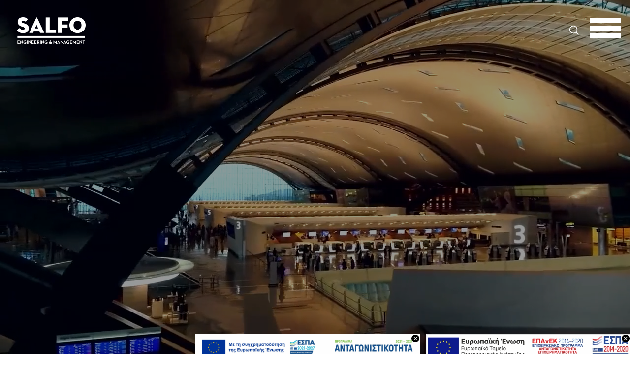

--- FILE ---
content_type: text/html; charset=UTF-8
request_url: https://salfo.gr/
body_size: 17035
content:
<!DOCTYPE html>
<html lang="en-US">
<head>
	<meta charset="UTF-8">
	<meta name="viewport" content="width=device-width, initial-scale=1, shrink-to-fit=no">
	<link rel="profile" href="https://gmpg.org/xfn/11">
	<meta name='robots' content='index, follow, max-image-preview:large, max-snippet:-1, max-video-preview:-1' />

	<!-- This site is optimized with the Yoast SEO plugin v26.4 - https://yoast.com/wordpress/plugins/seo/ -->
	<title>SALFO - Engineering &amp; Management Consultants</title>
	<meta name="description" content="SALFO &amp; Associates SA is a leading International Engineering and Management Consulting Firm offering state of the art services, covering a broad spectrum of facilities and technologies used." />
	<link rel="canonical" href="https://salfo.gr/" />
	<meta property="og:locale" content="en_US" />
	<meta property="og:type" content="website" />
	<meta property="og:title" content="SALFO - Engineering &amp; Management Consultants" />
	<meta property="og:description" content="SALFO &amp; Associates SA is a leading International Engineering and Management Consulting Firm offering state of the art services, covering a broad spectrum of facilities and technologies used." />
	<meta property="og:url" content="https://salfo.gr/" />
	<meta property="og:site_name" content="Salfo" />
	<meta property="article:modified_time" content="2023-07-26T10:05:20+00:00" />
	<meta property="og:image" content="https://salfo.gr/wp-content/uploads/2023/07/Salfo-final-logo-alts-06.jpg" />
	<meta property="og:image:width" content="1944" />
	<meta property="og:image:height" content="1880" />
	<meta property="og:image:type" content="image/jpeg" />
	<meta name="twitter:card" content="summary_large_image" />
	<script type="application/ld+json" class="yoast-schema-graph">{"@context":"https://schema.org","@graph":[{"@type":"WebPage","@id":"https://salfo.gr/","url":"https://salfo.gr/","name":"SALFO - Engineering & Management Consultants","isPartOf":{"@id":"https://salfo.gr/#website"},"about":{"@id":"https://salfo.gr/#organization"},"primaryImageOfPage":{"@id":"https://salfo.gr/#primaryimage"},"image":{"@id":"https://salfo.gr/#primaryimage"},"thumbnailUrl":"https://salfo.gr/wp-content/uploads/2023/07/Salfo-final-logo-alts-06.jpg","datePublished":"2021-03-17T10:33:03+00:00","dateModified":"2023-07-26T10:05:20+00:00","description":"SALFO & Associates SA is a leading International Engineering and Management Consulting Firm offering state of the art services, covering a broad spectrum of facilities and technologies used.","breadcrumb":{"@id":"https://salfo.gr/#breadcrumb"},"inLanguage":"en-US","potentialAction":[{"@type":"ReadAction","target":["https://salfo.gr/"]}]},{"@type":"ImageObject","inLanguage":"en-US","@id":"https://salfo.gr/#primaryimage","url":"https://salfo.gr/wp-content/uploads/2023/07/Salfo-final-logo-alts-06.jpg","contentUrl":"https://salfo.gr/wp-content/uploads/2023/07/Salfo-final-logo-alts-06.jpg","width":1944,"height":1880},{"@type":"BreadcrumbList","@id":"https://salfo.gr/#breadcrumb","itemListElement":[{"@type":"ListItem","position":1,"name":"Home"}]},{"@type":"WebSite","@id":"https://salfo.gr/#website","url":"https://salfo.gr/","name":"Salfo","description":"Engineering and Management","publisher":{"@id":"https://salfo.gr/#organization"},"potentialAction":[{"@type":"SearchAction","target":{"@type":"EntryPoint","urlTemplate":"https://salfo.gr/?s={search_term_string}"},"query-input":{"@type":"PropertyValueSpecification","valueRequired":true,"valueName":"search_term_string"}}],"inLanguage":"en-US"},{"@type":"Organization","@id":"https://salfo.gr/#organization","name":"Salfo","url":"https://salfo.gr/","logo":{"@type":"ImageObject","inLanguage":"en-US","@id":"https://salfo.gr/#/schema/logo/image/","url":"https://salfo.gr/wp-content/uploads/2021/03/2-logo.png","contentUrl":"https://salfo.gr/wp-content/uploads/2021/03/2-logo.png","width":984,"height":229,"caption":"Salfo"},"image":{"@id":"https://salfo.gr/#/schema/logo/image/"}}]}</script>
	<!-- / Yoast SEO plugin. -->


<link rel='dns-prefetch' href='//cdn.imghaste.com' />
<link rel="alternate" type="application/rss+xml" title="Salfo &raquo; Feed" href="https://salfo.gr/feed/" />
<link rel="alternate" type="application/rss+xml" title="Salfo &raquo; Comments Feed" href="https://salfo.gr/comments/feed/" />
<link rel="alternate" title="oEmbed (JSON)" type="application/json+oembed" href="https://salfo.gr/wp-json/oembed/1.0/embed?url=https%3A%2F%2Fsalfo.gr%2F" />
<link rel="alternate" title="oEmbed (XML)" type="text/xml+oembed" href="https://salfo.gr/wp-json/oembed/1.0/embed?url=https%3A%2F%2Fsalfo.gr%2F&#038;format=xml" />
		<!-- This site uses the Google Analytics by MonsterInsights plugin v9.11.1 - Using Analytics tracking - https://www.monsterinsights.com/ -->
							<script src="//www.googletagmanager.com/gtag/js?id=G-G1FWWGQ7HK"  data-cfasync="false" data-wpfc-render="false" async></script>
			<script data-cfasync="false" data-wpfc-render="false">
				var mi_version = '9.11.1';
				var mi_track_user = true;
				var mi_no_track_reason = '';
								var MonsterInsightsDefaultLocations = {"page_location":"https:\/\/salfo.gr\/"};
								if ( typeof MonsterInsightsPrivacyGuardFilter === 'function' ) {
					var MonsterInsightsLocations = (typeof MonsterInsightsExcludeQuery === 'object') ? MonsterInsightsPrivacyGuardFilter( MonsterInsightsExcludeQuery ) : MonsterInsightsPrivacyGuardFilter( MonsterInsightsDefaultLocations );
				} else {
					var MonsterInsightsLocations = (typeof MonsterInsightsExcludeQuery === 'object') ? MonsterInsightsExcludeQuery : MonsterInsightsDefaultLocations;
				}

								var disableStrs = [
										'ga-disable-G-G1FWWGQ7HK',
									];

				/* Function to detect opted out users */
				function __gtagTrackerIsOptedOut() {
					for (var index = 0; index < disableStrs.length; index++) {
						if (document.cookie.indexOf(disableStrs[index] + '=true') > -1) {
							return true;
						}
					}

					return false;
				}

				/* Disable tracking if the opt-out cookie exists. */
				if (__gtagTrackerIsOptedOut()) {
					for (var index = 0; index < disableStrs.length; index++) {
						window[disableStrs[index]] = true;
					}
				}

				/* Opt-out function */
				function __gtagTrackerOptout() {
					for (var index = 0; index < disableStrs.length; index++) {
						document.cookie = disableStrs[index] + '=true; expires=Thu, 31 Dec 2099 23:59:59 UTC; path=/';
						window[disableStrs[index]] = true;
					}
				}

				if ('undefined' === typeof gaOptout) {
					function gaOptout() {
						__gtagTrackerOptout();
					}
				}
								window.dataLayer = window.dataLayer || [];

				window.MonsterInsightsDualTracker = {
					helpers: {},
					trackers: {},
				};
				if (mi_track_user) {
					function __gtagDataLayer() {
						dataLayer.push(arguments);
					}

					function __gtagTracker(type, name, parameters) {
						if (!parameters) {
							parameters = {};
						}

						if (parameters.send_to) {
							__gtagDataLayer.apply(null, arguments);
							return;
						}

						if (type === 'event') {
														parameters.send_to = monsterinsights_frontend.v4_id;
							var hookName = name;
							if (typeof parameters['event_category'] !== 'undefined') {
								hookName = parameters['event_category'] + ':' + name;
							}

							if (typeof MonsterInsightsDualTracker.trackers[hookName] !== 'undefined') {
								MonsterInsightsDualTracker.trackers[hookName](parameters);
							} else {
								__gtagDataLayer('event', name, parameters);
							}
							
						} else {
							__gtagDataLayer.apply(null, arguments);
						}
					}

					__gtagTracker('js', new Date());
					__gtagTracker('set', {
						'developer_id.dZGIzZG': true,
											});
					if ( MonsterInsightsLocations.page_location ) {
						__gtagTracker('set', MonsterInsightsLocations);
					}
										__gtagTracker('config', 'G-G1FWWGQ7HK', {"forceSSL":"true","link_attribution":"true"} );
										window.gtag = __gtagTracker;										(function () {
						/* https://developers.google.com/analytics/devguides/collection/analyticsjs/ */
						/* ga and __gaTracker compatibility shim. */
						var noopfn = function () {
							return null;
						};
						var newtracker = function () {
							return new Tracker();
						};
						var Tracker = function () {
							return null;
						};
						var p = Tracker.prototype;
						p.get = noopfn;
						p.set = noopfn;
						p.send = function () {
							var args = Array.prototype.slice.call(arguments);
							args.unshift('send');
							__gaTracker.apply(null, args);
						};
						var __gaTracker = function () {
							var len = arguments.length;
							if (len === 0) {
								return;
							}
							var f = arguments[len - 1];
							if (typeof f !== 'object' || f === null || typeof f.hitCallback !== 'function') {
								if ('send' === arguments[0]) {
									var hitConverted, hitObject = false, action;
									if ('event' === arguments[1]) {
										if ('undefined' !== typeof arguments[3]) {
											hitObject = {
												'eventAction': arguments[3],
												'eventCategory': arguments[2],
												'eventLabel': arguments[4],
												'value': arguments[5] ? arguments[5] : 1,
											}
										}
									}
									if ('pageview' === arguments[1]) {
										if ('undefined' !== typeof arguments[2]) {
											hitObject = {
												'eventAction': 'page_view',
												'page_path': arguments[2],
											}
										}
									}
									if (typeof arguments[2] === 'object') {
										hitObject = arguments[2];
									}
									if (typeof arguments[5] === 'object') {
										Object.assign(hitObject, arguments[5]);
									}
									if ('undefined' !== typeof arguments[1].hitType) {
										hitObject = arguments[1];
										if ('pageview' === hitObject.hitType) {
											hitObject.eventAction = 'page_view';
										}
									}
									if (hitObject) {
										action = 'timing' === arguments[1].hitType ? 'timing_complete' : hitObject.eventAction;
										hitConverted = mapArgs(hitObject);
										__gtagTracker('event', action, hitConverted);
									}
								}
								return;
							}

							function mapArgs(args) {
								var arg, hit = {};
								var gaMap = {
									'eventCategory': 'event_category',
									'eventAction': 'event_action',
									'eventLabel': 'event_label',
									'eventValue': 'event_value',
									'nonInteraction': 'non_interaction',
									'timingCategory': 'event_category',
									'timingVar': 'name',
									'timingValue': 'value',
									'timingLabel': 'event_label',
									'page': 'page_path',
									'location': 'page_location',
									'title': 'page_title',
									'referrer' : 'page_referrer',
								};
								for (arg in args) {
																		if (!(!args.hasOwnProperty(arg) || !gaMap.hasOwnProperty(arg))) {
										hit[gaMap[arg]] = args[arg];
									} else {
										hit[arg] = args[arg];
									}
								}
								return hit;
							}

							try {
								f.hitCallback();
							} catch (ex) {
							}
						};
						__gaTracker.create = newtracker;
						__gaTracker.getByName = newtracker;
						__gaTracker.getAll = function () {
							return [];
						};
						__gaTracker.remove = noopfn;
						__gaTracker.loaded = true;
						window['__gaTracker'] = __gaTracker;
					})();
									} else {
										console.log("");
					(function () {
						function __gtagTracker() {
							return null;
						}

						window['__gtagTracker'] = __gtagTracker;
						window['gtag'] = __gtagTracker;
					})();
									}
			</script>
							<!-- / Google Analytics by MonsterInsights -->
		<style id='wp-img-auto-sizes-contain-inline-css'>
img:is([sizes=auto i],[sizes^="auto," i]){contain-intrinsic-size:3000px 1500px}
/*# sourceURL=wp-img-auto-sizes-contain-inline-css */
</style>
<style id='wp-emoji-styles-inline-css'>

	img.wp-smiley, img.emoji {
		display: inline !important;
		border: none !important;
		box-shadow: none !important;
		height: 1em !important;
		width: 1em !important;
		margin: 0 0.07em !important;
		vertical-align: -0.1em !important;
		background: none !important;
		padding: 0 !important;
	}
/*# sourceURL=wp-emoji-styles-inline-css */
</style>
<style id='wp-block-library-inline-css'>
:root{--wp-block-synced-color:#7a00df;--wp-block-synced-color--rgb:122,0,223;--wp-bound-block-color:var(--wp-block-synced-color);--wp-editor-canvas-background:#ddd;--wp-admin-theme-color:#007cba;--wp-admin-theme-color--rgb:0,124,186;--wp-admin-theme-color-darker-10:#006ba1;--wp-admin-theme-color-darker-10--rgb:0,107,160.5;--wp-admin-theme-color-darker-20:#005a87;--wp-admin-theme-color-darker-20--rgb:0,90,135;--wp-admin-border-width-focus:2px}@media (min-resolution:192dpi){:root{--wp-admin-border-width-focus:1.5px}}.wp-element-button{cursor:pointer}:root .has-very-light-gray-background-color{background-color:#eee}:root .has-very-dark-gray-background-color{background-color:#313131}:root .has-very-light-gray-color{color:#eee}:root .has-very-dark-gray-color{color:#313131}:root .has-vivid-green-cyan-to-vivid-cyan-blue-gradient-background{background:linear-gradient(135deg,#00d084,#0693e3)}:root .has-purple-crush-gradient-background{background:linear-gradient(135deg,#34e2e4,#4721fb 50%,#ab1dfe)}:root .has-hazy-dawn-gradient-background{background:linear-gradient(135deg,#faaca8,#dad0ec)}:root .has-subdued-olive-gradient-background{background:linear-gradient(135deg,#fafae1,#67a671)}:root .has-atomic-cream-gradient-background{background:linear-gradient(135deg,#fdd79a,#004a59)}:root .has-nightshade-gradient-background{background:linear-gradient(135deg,#330968,#31cdcf)}:root .has-midnight-gradient-background{background:linear-gradient(135deg,#020381,#2874fc)}:root{--wp--preset--font-size--normal:16px;--wp--preset--font-size--huge:42px}.has-regular-font-size{font-size:1em}.has-larger-font-size{font-size:2.625em}.has-normal-font-size{font-size:var(--wp--preset--font-size--normal)}.has-huge-font-size{font-size:var(--wp--preset--font-size--huge)}.has-text-align-center{text-align:center}.has-text-align-left{text-align:left}.has-text-align-right{text-align:right}.has-fit-text{white-space:nowrap!important}#end-resizable-editor-section{display:none}.aligncenter{clear:both}.items-justified-left{justify-content:flex-start}.items-justified-center{justify-content:center}.items-justified-right{justify-content:flex-end}.items-justified-space-between{justify-content:space-between}.screen-reader-text{border:0;clip-path:inset(50%);height:1px;margin:-1px;overflow:hidden;padding:0;position:absolute;width:1px;word-wrap:normal!important}.screen-reader-text:focus{background-color:#ddd;clip-path:none;color:#444;display:block;font-size:1em;height:auto;left:5px;line-height:normal;padding:15px 23px 14px;text-decoration:none;top:5px;width:auto;z-index:100000}html :where(.has-border-color){border-style:solid}html :where([style*=border-top-color]){border-top-style:solid}html :where([style*=border-right-color]){border-right-style:solid}html :where([style*=border-bottom-color]){border-bottom-style:solid}html :where([style*=border-left-color]){border-left-style:solid}html :where([style*=border-width]){border-style:solid}html :where([style*=border-top-width]){border-top-style:solid}html :where([style*=border-right-width]){border-right-style:solid}html :where([style*=border-bottom-width]){border-bottom-style:solid}html :where([style*=border-left-width]){border-left-style:solid}html :where(img[class*=wp-image-]){height:auto;max-width:100%}:where(figure){margin:0 0 1em}html :where(.is-position-sticky){--wp-admin--admin-bar--position-offset:var(--wp-admin--admin-bar--height,0px)}@media screen and (max-width:600px){html :where(.is-position-sticky){--wp-admin--admin-bar--position-offset:0px}}

/*# sourceURL=wp-block-library-inline-css */
</style><style id='global-styles-inline-css'>
:root{--wp--preset--aspect-ratio--square: 1;--wp--preset--aspect-ratio--4-3: 4/3;--wp--preset--aspect-ratio--3-4: 3/4;--wp--preset--aspect-ratio--3-2: 3/2;--wp--preset--aspect-ratio--2-3: 2/3;--wp--preset--aspect-ratio--16-9: 16/9;--wp--preset--aspect-ratio--9-16: 9/16;--wp--preset--color--black: #000000;--wp--preset--color--cyan-bluish-gray: #abb8c3;--wp--preset--color--white: #fff;--wp--preset--color--pale-pink: #f78da7;--wp--preset--color--vivid-red: #cf2e2e;--wp--preset--color--luminous-vivid-orange: #ff6900;--wp--preset--color--luminous-vivid-amber: #fcb900;--wp--preset--color--light-green-cyan: #7bdcb5;--wp--preset--color--vivid-green-cyan: #00d084;--wp--preset--color--pale-cyan-blue: #8ed1fc;--wp--preset--color--vivid-cyan-blue: #0693e3;--wp--preset--color--vivid-purple: #9b51e0;--wp--preset--color--blue: #007bff;--wp--preset--color--indigo: #6610f2;--wp--preset--color--purple: #5533ff;--wp--preset--color--pink: #e83e8c;--wp--preset--color--red: #dc3545;--wp--preset--color--orange: #fd7e14;--wp--preset--color--yellow: #ffc107;--wp--preset--color--green: #28a745;--wp--preset--color--teal: #20c997;--wp--preset--color--cyan: #17a2b8;--wp--preset--color--gray: #6c757d;--wp--preset--color--gray-dark: #343a40;--wp--preset--gradient--vivid-cyan-blue-to-vivid-purple: linear-gradient(135deg,rgb(6,147,227) 0%,rgb(155,81,224) 100%);--wp--preset--gradient--light-green-cyan-to-vivid-green-cyan: linear-gradient(135deg,rgb(122,220,180) 0%,rgb(0,208,130) 100%);--wp--preset--gradient--luminous-vivid-amber-to-luminous-vivid-orange: linear-gradient(135deg,rgb(252,185,0) 0%,rgb(255,105,0) 100%);--wp--preset--gradient--luminous-vivid-orange-to-vivid-red: linear-gradient(135deg,rgb(255,105,0) 0%,rgb(207,46,46) 100%);--wp--preset--gradient--very-light-gray-to-cyan-bluish-gray: linear-gradient(135deg,rgb(238,238,238) 0%,rgb(169,184,195) 100%);--wp--preset--gradient--cool-to-warm-spectrum: linear-gradient(135deg,rgb(74,234,220) 0%,rgb(151,120,209) 20%,rgb(207,42,186) 40%,rgb(238,44,130) 60%,rgb(251,105,98) 80%,rgb(254,248,76) 100%);--wp--preset--gradient--blush-light-purple: linear-gradient(135deg,rgb(255,206,236) 0%,rgb(152,150,240) 100%);--wp--preset--gradient--blush-bordeaux: linear-gradient(135deg,rgb(254,205,165) 0%,rgb(254,45,45) 50%,rgb(107,0,62) 100%);--wp--preset--gradient--luminous-dusk: linear-gradient(135deg,rgb(255,203,112) 0%,rgb(199,81,192) 50%,rgb(65,88,208) 100%);--wp--preset--gradient--pale-ocean: linear-gradient(135deg,rgb(255,245,203) 0%,rgb(182,227,212) 50%,rgb(51,167,181) 100%);--wp--preset--gradient--electric-grass: linear-gradient(135deg,rgb(202,248,128) 0%,rgb(113,206,126) 100%);--wp--preset--gradient--midnight: linear-gradient(135deg,rgb(2,3,129) 0%,rgb(40,116,252) 100%);--wp--preset--font-size--small: 13px;--wp--preset--font-size--medium: 20px;--wp--preset--font-size--large: 36px;--wp--preset--font-size--x-large: 42px;--wp--preset--spacing--20: 0.44rem;--wp--preset--spacing--30: 0.67rem;--wp--preset--spacing--40: 1rem;--wp--preset--spacing--50: 1.5rem;--wp--preset--spacing--60: 2.25rem;--wp--preset--spacing--70: 3.38rem;--wp--preset--spacing--80: 5.06rem;--wp--preset--shadow--natural: 6px 6px 9px rgba(0, 0, 0, 0.2);--wp--preset--shadow--deep: 12px 12px 50px rgba(0, 0, 0, 0.4);--wp--preset--shadow--sharp: 6px 6px 0px rgba(0, 0, 0, 0.2);--wp--preset--shadow--outlined: 6px 6px 0px -3px rgb(255, 255, 255), 6px 6px rgb(0, 0, 0);--wp--preset--shadow--crisp: 6px 6px 0px rgb(0, 0, 0);}:where(.is-layout-flex){gap: 0.5em;}:where(.is-layout-grid){gap: 0.5em;}body .is-layout-flex{display: flex;}.is-layout-flex{flex-wrap: wrap;align-items: center;}.is-layout-flex > :is(*, div){margin: 0;}body .is-layout-grid{display: grid;}.is-layout-grid > :is(*, div){margin: 0;}:where(.wp-block-columns.is-layout-flex){gap: 2em;}:where(.wp-block-columns.is-layout-grid){gap: 2em;}:where(.wp-block-post-template.is-layout-flex){gap: 1.25em;}:where(.wp-block-post-template.is-layout-grid){gap: 1.25em;}.has-black-color{color: var(--wp--preset--color--black) !important;}.has-cyan-bluish-gray-color{color: var(--wp--preset--color--cyan-bluish-gray) !important;}.has-white-color{color: var(--wp--preset--color--white) !important;}.has-pale-pink-color{color: var(--wp--preset--color--pale-pink) !important;}.has-vivid-red-color{color: var(--wp--preset--color--vivid-red) !important;}.has-luminous-vivid-orange-color{color: var(--wp--preset--color--luminous-vivid-orange) !important;}.has-luminous-vivid-amber-color{color: var(--wp--preset--color--luminous-vivid-amber) !important;}.has-light-green-cyan-color{color: var(--wp--preset--color--light-green-cyan) !important;}.has-vivid-green-cyan-color{color: var(--wp--preset--color--vivid-green-cyan) !important;}.has-pale-cyan-blue-color{color: var(--wp--preset--color--pale-cyan-blue) !important;}.has-vivid-cyan-blue-color{color: var(--wp--preset--color--vivid-cyan-blue) !important;}.has-vivid-purple-color{color: var(--wp--preset--color--vivid-purple) !important;}.has-black-background-color{background-color: var(--wp--preset--color--black) !important;}.has-cyan-bluish-gray-background-color{background-color: var(--wp--preset--color--cyan-bluish-gray) !important;}.has-white-background-color{background-color: var(--wp--preset--color--white) !important;}.has-pale-pink-background-color{background-color: var(--wp--preset--color--pale-pink) !important;}.has-vivid-red-background-color{background-color: var(--wp--preset--color--vivid-red) !important;}.has-luminous-vivid-orange-background-color{background-color: var(--wp--preset--color--luminous-vivid-orange) !important;}.has-luminous-vivid-amber-background-color{background-color: var(--wp--preset--color--luminous-vivid-amber) !important;}.has-light-green-cyan-background-color{background-color: var(--wp--preset--color--light-green-cyan) !important;}.has-vivid-green-cyan-background-color{background-color: var(--wp--preset--color--vivid-green-cyan) !important;}.has-pale-cyan-blue-background-color{background-color: var(--wp--preset--color--pale-cyan-blue) !important;}.has-vivid-cyan-blue-background-color{background-color: var(--wp--preset--color--vivid-cyan-blue) !important;}.has-vivid-purple-background-color{background-color: var(--wp--preset--color--vivid-purple) !important;}.has-black-border-color{border-color: var(--wp--preset--color--black) !important;}.has-cyan-bluish-gray-border-color{border-color: var(--wp--preset--color--cyan-bluish-gray) !important;}.has-white-border-color{border-color: var(--wp--preset--color--white) !important;}.has-pale-pink-border-color{border-color: var(--wp--preset--color--pale-pink) !important;}.has-vivid-red-border-color{border-color: var(--wp--preset--color--vivid-red) !important;}.has-luminous-vivid-orange-border-color{border-color: var(--wp--preset--color--luminous-vivid-orange) !important;}.has-luminous-vivid-amber-border-color{border-color: var(--wp--preset--color--luminous-vivid-amber) !important;}.has-light-green-cyan-border-color{border-color: var(--wp--preset--color--light-green-cyan) !important;}.has-vivid-green-cyan-border-color{border-color: var(--wp--preset--color--vivid-green-cyan) !important;}.has-pale-cyan-blue-border-color{border-color: var(--wp--preset--color--pale-cyan-blue) !important;}.has-vivid-cyan-blue-border-color{border-color: var(--wp--preset--color--vivid-cyan-blue) !important;}.has-vivid-purple-border-color{border-color: var(--wp--preset--color--vivid-purple) !important;}.has-vivid-cyan-blue-to-vivid-purple-gradient-background{background: var(--wp--preset--gradient--vivid-cyan-blue-to-vivid-purple) !important;}.has-light-green-cyan-to-vivid-green-cyan-gradient-background{background: var(--wp--preset--gradient--light-green-cyan-to-vivid-green-cyan) !important;}.has-luminous-vivid-amber-to-luminous-vivid-orange-gradient-background{background: var(--wp--preset--gradient--luminous-vivid-amber-to-luminous-vivid-orange) !important;}.has-luminous-vivid-orange-to-vivid-red-gradient-background{background: var(--wp--preset--gradient--luminous-vivid-orange-to-vivid-red) !important;}.has-very-light-gray-to-cyan-bluish-gray-gradient-background{background: var(--wp--preset--gradient--very-light-gray-to-cyan-bluish-gray) !important;}.has-cool-to-warm-spectrum-gradient-background{background: var(--wp--preset--gradient--cool-to-warm-spectrum) !important;}.has-blush-light-purple-gradient-background{background: var(--wp--preset--gradient--blush-light-purple) !important;}.has-blush-bordeaux-gradient-background{background: var(--wp--preset--gradient--blush-bordeaux) !important;}.has-luminous-dusk-gradient-background{background: var(--wp--preset--gradient--luminous-dusk) !important;}.has-pale-ocean-gradient-background{background: var(--wp--preset--gradient--pale-ocean) !important;}.has-electric-grass-gradient-background{background: var(--wp--preset--gradient--electric-grass) !important;}.has-midnight-gradient-background{background: var(--wp--preset--gradient--midnight) !important;}.has-small-font-size{font-size: var(--wp--preset--font-size--small) !important;}.has-medium-font-size{font-size: var(--wp--preset--font-size--medium) !important;}.has-large-font-size{font-size: var(--wp--preset--font-size--large) !important;}.has-x-large-font-size{font-size: var(--wp--preset--font-size--x-large) !important;}
/*# sourceURL=global-styles-inline-css */
</style>

<style id='classic-theme-styles-inline-css'>
/*! This file is auto-generated */
.wp-block-button__link{color:#fff;background-color:#32373c;border-radius:9999px;box-shadow:none;text-decoration:none;padding:calc(.667em + 2px) calc(1.333em + 2px);font-size:1.125em}.wp-block-file__button{background:#32373c;color:#fff;text-decoration:none}
/*# sourceURL=/wp-includes/css/classic-themes.min.css */
</style>
<link rel='stylesheet' id='contact-form-7-css' href='https://salfo.gr/wp-content/plugins/contact-form-7/includes/css/styles.css?ver=6.1.3' media='all' />
<link rel='stylesheet' id='child-theme-style-css' href='https://salfo.gr/wp-content/themes/salfo/css/child-theme.css?ver=1768637019' media='all' />
<script src="https://salfo.gr/wp-content/plugins/google-analytics-for-wordpress/assets/js/frontend-gtag.min.js?ver=9.11.1" id="monsterinsights-frontend-script-js" async data-wp-strategy="async"></script>
<script data-cfasync="false" data-wpfc-render="false" id='monsterinsights-frontend-script-js-extra'>var monsterinsights_frontend = {"js_events_tracking":"true","download_extensions":"doc,pdf,ppt,zip,xls,docx,pptx,xlsx","inbound_paths":"[{\"path\":\"\\\/go\\\/\",\"label\":\"affiliate\"},{\"path\":\"\\\/recommend\\\/\",\"label\":\"affiliate\"}]","home_url":"https:\/\/salfo.gr","hash_tracking":"false","v4_id":"G-G1FWWGQ7HK"};</script>
<script src="https://salfo.gr/wp-includes/js/jquery/jquery.min.js?ver=3.7.1" id="jquery-core-js"></script>
<script src="https://salfo.gr/wp-includes/js/jquery/jquery-migrate.min.js?ver=3.4.1" id="jquery-migrate-js"></script>
<link rel="https://api.w.org/" href="https://salfo.gr/wp-json/" /><link rel="alternate" title="JSON" type="application/json" href="https://salfo.gr/wp-json/wp/v2/pages/2" /><link rel="EditURI" type="application/rsd+xml" title="RSD" href="https://salfo.gr/xmlrpc.php?rsd" />
<meta name="generator" content="WordPress 6.9" />
<link rel='shortlink' href='https://salfo.gr/' />
		<meta http-equiv="Accept-CH" content="Width, Viewport-Width, DPR, Downlink, Save-Data, Device-Memory, RTT, ECT">
		<meta name="mobile-web-app-capable" content="yes">
<meta name="apple-mobile-web-app-capable" content="yes">
<meta name="apple-mobile-web-app-title" content="Salfo - Engineering and Management">
<style>.recentcomments a{display:inline !important;padding:0 !important;margin:0 !important;}</style><link rel="icon" href="https://salfo.gr/wp-content/uploads/2023/04/cropped-Salfo-favicon-32x32.jpg" sizes="32x32" />
<link rel="icon" href="https://salfo.gr/wp-content/uploads/2023/04/cropped-Salfo-favicon-192x192.jpg" sizes="192x192" />
<link rel="apple-touch-icon" href="https://salfo.gr/wp-content/uploads/2023/04/cropped-Salfo-favicon-180x180.jpg" />
<meta name="msapplication-TileImage" content="https://salfo.gr/wp-content/uploads/2023/04/cropped-Salfo-favicon-270x270.jpg" />
<link rel='stylesheet' id='salfo_swiper-css-css' href='https://salfo.gr/wp-content/plugins/salfo-specific-plugin/js/external/swiper/swiper-bundle.min.css?ver=6.9' media='all' />
</head>

<body class="home wp-singular page-template-default page page-id-2 wp-custom-logo wp-embed-responsive wp-theme-understrap wp-child-theme-salfo group-blog understrap-has-sidebar">
<div class="site" id="page">

	<!-- ******************* The Navbar Area ******************* -->
	<div id="wrapper-navbar" itemscope itemtype="http://schema.org/WebSite">

		<a class="skip-link sr-only sr-only-focusable" href="#content">Skip to content</a>

		<nav class="navbar navbar-expand-md navbar-dark">

			<!-- Your site title as branding in the menu -->
			<a class="navbar-brand custom-logo-link" href="https://salfo.gr/">
				<img src="https://salfo.gr/wp-content/themes/salfo/images/2-logo.png">
				<img src="https://salfo.gr/wp-content/themes/salfo/images/2-logo-mo.png">
			</a>

					<div class="container">
		
				<button class="navbar-toggler" type="button" data-toggle="collapse" data-target="#navbarNavDropdown" aria-controls="navbarNavDropdown" aria-expanded="false" aria-label="Toggle navigation">
					<span class="navbar-toggler-icon"></span>
				</button>
							
				<!-- The WordPress Menu goes here -->
				<div id="navbarNavDropdown" class="collapse navbar-collapse"><ul id="main-menu" class="navbar-nav"><li itemscope="itemscope" itemtype="https://www.schema.org/SiteNavigationElement" id="menu-item-146" class="menu-item menu-item-type-post_type menu-item-object-page menu-item-146 nav-item"><a title="Who we are" href="https://salfo.gr/who-we-are/" class="nav-link">Who we are</a></li>
<li itemscope="itemscope" itemtype="https://www.schema.org/SiteNavigationElement" id="menu-item-149" class="menu-item menu-item-type-post_type menu-item-object-page menu-item-149 nav-item"><a title="Sectors &amp; Services" href="https://salfo.gr/sectors-services/" class="nav-link">Sectors &#038; Services</a></li>
<li itemscope="itemscope" itemtype="https://www.schema.org/SiteNavigationElement" id="menu-item-150" class="menu-item menu-item-type-post_type_archive menu-item-object-project menu-item-150 nav-item"><a title="Projects" href="https://salfo.gr/project/" class="nav-link">Projects</a></li>
<li itemscope="itemscope" itemtype="https://www.schema.org/SiteNavigationElement" id="menu-item-152" class="menu-item menu-item-type-post_type menu-item-object-page menu-item-152 nav-item"><a title="News" href="https://salfo.gr/news/" class="nav-link">News</a></li>
<li itemscope="itemscope" itemtype="https://www.schema.org/SiteNavigationElement" id="menu-item-151" class="menu-item menu-item-type-post_type_archive menu-item-object-person menu-item-151 nav-item"><a title="People" href="https://salfo.gr/person/" class="nav-link">People</a></li>
<li itemscope="itemscope" itemtype="https://www.schema.org/SiteNavigationElement" id="menu-item-147" class="menu-item menu-item-type-post_type menu-item-object-page menu-item-147 nav-item"><a title="Career" href="https://salfo.gr/career/" class="nav-link">Career</a></li>
<li itemscope="itemscope" itemtype="https://www.schema.org/SiteNavigationElement" id="menu-item-148" class="menu-item menu-item-type-post_type menu-item-object-page menu-item-148 nav-item"><a title="Sustainability" href="https://salfo.gr/sustainability/" class="nav-link">Sustainability</a></li>
<li itemscope="itemscope" itemtype="https://www.schema.org/SiteNavigationElement" id="menu-item-12" class="menu-item menu-item-type-post_type menu-item-object-page menu-item-12 nav-item"><a title="Contact" href="https://salfo.gr/contact/" class="nav-link">Contact</a></li>
</ul></div>				
				<div class="mobile-button-container hidden">
					<div class="menu-button">
						<!--<input type="checkbox" id="menu_checkbox">-->
						<div class="menu_label">
							<div class="menu_text_bar"></div>
						</div>
					</div>
				</div>
				
					</div><!-- .container -->
		
		</nav><!-- .site-navigation -->

	</div><!-- #wrapper-navbar end -->
	
	<!-- Main Navbar area -->
	<div class="main-navbar-container">
		<div class="main-logo-container">
			<a href="https://salfo.gr/">
				<img src="https://salfo.gr/wp-content/themes/salfo/images/1-logo.png">			
				<img src="https://salfo.gr/wp-content/themes/salfo/images/1-logo-mo.png">
			</a>				
		</div>
		<div class="main-navbar-right">
							<div class="main-header-widget">
					<div class = "home-header-widget-single">
<form method="get" id="searchform" class="header-search" action="https://salfo.gr/" role="search">
	<label class="sr-only" for="s">Search</label>
	<div class="input-group">
		<input class="field search-input" id="s" name="s" type="text"
			placeholder="Search &hellip;" value="">
		<span class="input-group-append">				
			<button class="submit-btn" id="searchsubmit" name="submit" type="submit"><svg viewBox="5 5 14 14"><path d="M15.683 14.6l3.265 3.265a.2.2 0 010 .282l-.8.801a.2.2 0 01-.283 0l-3.266-3.265a5.961 5.961 0 111.084-1.084zm-4.727 1.233a4.877 4.877 0 100-9.754 4.877 4.877 0 000 9.754z"></path></svg></button>
		</span>
	</div>
</form>
</div>				</div>
						<div class="mobile-button-container">
				<div class="menu-button">
					<div class="menu_label">
						<div class="menu_text_bar"></div>
					</div>
				</div>
			</div>
		</div>
	</div>
<div id="page-wrapper">
			<header class="entry-header">
					<video  class="header-video hero-background" width="920" height="740" autoplay muted disablePictureInPicture loop >
			<source src="https://video.wixstatic.com/video/100ec9_4ddf481639884484aa05e9038cd1229b/720p/mp4/file.mp4" type="video/mp4">
			Your browser does not support the video tag.
		</video> 
				<div class="header-overlay"></div>
			
		</header><!-- .entry-header -->
		<div class="wrapper">
			<div class="espa espa-2">
				<div class="espa-content">
					<a target="_blank" href="https://salfo.gr/wp-content/themes/salfo/images/TΕΠΙΧ.pdf">
						<img alt="espa" src="https://salfo.gr/wp-content/themes/salfo/images/antagonistikotitaframeEL_2222476524.jpg">
					</a>
					<div class="close-espa">×</div>
				</div>
			</div>
			<div class="espa">
				<div class="espa-content">
					<a target="_blank" href="https://salfo.gr/wp-content/themes/salfo/images/epidototisitokon_web.pdf">
						<img alt="espa" src="https://salfo.gr/wp-content/themes/salfo/images/espa.jpg">
					</a>
					<div class="close-espa">×</div>
				</div>
			</div>
			<div class="container" id="content" tabindex="-1">

				<main class="site-main" id="main">
		
					<div class="row home-intro-section">
												<div class="col-md-5 text-area">
															<h1> SALFO AND ASSOCIATES SA  </h1>
															<h2>Engineering &<br> Management<br> Consultants</h2>
													</div>
						<div class="col-md-7">
						</div>
						<div class="col-md-5">
						</div>
						<div class="col-md-7">
															<div><p>SALFO &amp; Associates SA is a leading International Engineering and Management Consulting Firm offering state of the art services, covering a broad spectrum of facilities and technologies used.</p>
<p>Through our involvement in large scale projects financed by governments and international donors we have proved our ability to work globally and to incorporate management and procurement requirements adopted by international institutions. The basis of our success and development is our human resources that meet the highest academic and professional standards and our continuous adjustment to the emerging technologies and techniques.</p>
</div>
													</div>
					</div>
					<div class="row market-section">
												<div class="col-md-5 text-area">
													<h3>An <br>Integrated <br>Approach</h3>
													<h4>ACROSS 12 MARKETS</h4>
												</div>
						<div class="col-md-7">
													<div><div>We recognize that complex engineering projects demand a seamless collaboration of various disciplines, each contributing its unique expertise. We foster synergy among our diverse teams to tackle projects from various angles simultaneously. Our integrated approach begins with active engagement and communication with our clients. Understanding your vision allows us to tailor our solutions to meet your specific needs, ensuring successful project outcomes that align perfectly with your objectives.</div>
</div>
												</div>
					</div>
					<div class="row">
						<div class="col-md-12">
								<div class="taxonomy-carousel">
			<div class="carousel-container">
				<div class="swiper-container swiper-container-salfo" data-slider="swiper-market">
					<div class="swiper-wrapper">
												<div class="swiper-slide"> 
								<div class="swiper-slide-inner">
																			<img class="slider-featured-img" src="https://salfo.gr/wp-content/uploads/2021/03/air-rail_sm.jpg">				
																		<div class="slide-overlay"></div>
									<div class="slide-content">
																					<div>
												<img class="slider-icon" src="https://salfo.gr/wp-content/uploads/2021/03/1-air-rail-1.png">
											</div>
																				<h3>Aviation</h3>
										<p>We utilise our extensive knowledge of aviation regulations and restrictions to deliver excellent engineering and technical advisory services tailored to the aviation industry.</p>
										<a class="slider-button" href="https://salfo.gr/market/aviation/">more</a>
									</div>
								</div>							
							</div>
													<div class="swiper-slide"> 
								<div class="swiper-slide-inner">
																			<img class="slider-featured-img" src="https://salfo.gr/wp-content/uploads/2021/03/buildings_sm.jpg">				
																		<div class="slide-overlay"></div>
									<div class="slide-content">
																					<div>
												<img class="slider-icon" src="https://salfo.gr/wp-content/uploads/2021/05/2-buildings.png">
											</div>
																				<h3>Buildings</h3>
										<p>We are proud to bring extensive experience and a holistic approach to all types of  building developments. Designing and delivering modern construction shells that meet our clients' expectations is our core purpose.</p>
										<a class="slider-button" href="https://salfo.gr/market/buildings/">more</a>
									</div>
								</div>							
							</div>
													<div class="swiper-slide"> 
								<div class="swiper-slide-inner">
																			<img class="slider-featured-img" src="https://salfo.gr/wp-content/uploads/2021/03/cities_sm-1024x576.jpg">				
																		<div class="slide-overlay"></div>
									<div class="slide-content">
																					<div>
												<img class="slider-icon" src="https://salfo.gr/wp-content/uploads/2021/03/3-cities-1.png">
											</div>
																				<h3>Cities</h3>
										<p>Our placemaking and urban planning approach prioritizes the well-being of residents by building safe public spaces, utilizing advanced technology, promoting environmental sustainability, and preserving local cultural values.</p>
										<a class="slider-button" href="https://salfo.gr/market/cities/">more</a>
									</div>
								</div>							
							</div>
													<div class="swiper-slide"> 
								<div class="swiper-slide-inner">
																		<div class="slide-overlay"></div>
									<div class="slide-content">
																					<div>
												<img class="slider-icon" src="https://salfo.gr/wp-content/uploads/2025/11/Cultural-Heritage-Light.png">
											</div>
																				<h3>Cultural &amp; Heritage</h3>
										<p></p>
										<a class="slider-button" href="https://salfo.gr/market/culturalheritage/">more</a>
									</div>
								</div>							
							</div>
													<div class="swiper-slide"> 
								<div class="swiper-slide-inner">
																			<img class="slider-featured-img" src="https://salfo.gr/wp-content/uploads/2021/03/energy_sm.jpg">				
																		<div class="slide-overlay"></div>
									<div class="slide-content">
																					<div>
												<img class="slider-icon" src="https://salfo.gr/wp-content/uploads/2021/03/5-energy-1.png">
											</div>
																				<h3>Energy</h3>
										<p>SALFO aims to promote sustainable energy systems and renewable energy through innovative , cost-effective strategies and business models.</p>
										<a class="slider-button" href="https://salfo.gr/market/energy/">more</a>
									</div>
								</div>							
							</div>
													<div class="swiper-slide"> 
								<div class="swiper-slide-inner">
																			<img class="slider-featured-img" src="https://salfo.gr/wp-content/uploads/2021/03/environment_sm.jpg">				
																		<div class="slide-overlay"></div>
									<div class="slide-content">
																					<div>
												<img class="slider-icon" src="https://salfo.gr/wp-content/uploads/2021/03/6-environment-1.png">
											</div>
																				<h3>Environment</h3>
										<p>The minimization of impact to the environment from any business or project related activity is key to SALFO’s business philosophy and one of our clients’ core demands.</p>
										<a class="slider-button" href="https://salfo.gr/market/environment/">more</a>
									</div>
								</div>							
							</div>
													<div class="swiper-slide"> 
								<div class="swiper-slide-inner">
																			<img class="slider-featured-img" src="https://salfo.gr/wp-content/uploads/2021/04/ict-1024x644.jpg">				
																		<div class="slide-overlay"></div>
									<div class="slide-content">
																					<div>
												<img class="slider-icon" src="https://salfo.gr/wp-content/uploads/2021/03/9-ict-cyber-1.png">
											</div>
																				<h3>ICT</h3>
										<p>Information and Communication Technology (ICT) is more than ever an integral part of the modern society with the provision of the associated infrastructure being vital for the efficient operations and the flow of information.</p>
										<a class="slider-button" href="https://salfo.gr/market/ict/">more</a>
									</div>
								</div>							
							</div>
													<div class="swiper-slide"> 
								<div class="swiper-slide-inner">
																			<img class="slider-featured-img" src="https://salfo.gr/wp-content/uploads/2021/07/Duqm-Port-Oman_3.gif">				
																		<div class="slide-overlay"></div>
									<div class="slide-content">
																					<div>
												<img class="slider-icon" src="https://salfo.gr/wp-content/uploads/2021/03/10-marine-coastal-1.png">
											</div>
																				<h3>Ports &amp; Marine</h3>
										<p>SALFO holds a rich portfolio in safe, eco-friendly and functional marine infrastructure, offering services ranging from strategic advice, feasibility studies to construction supervision for marine infrastructure projects.</p>
										<a class="slider-button" href="https://salfo.gr/market/marine-coastal/">more</a>
									</div>
								</div>							
							</div>
													<div class="swiper-slide"> 
								<div class="swiper-slide-inner">
																			<img class="slider-featured-img" src="https://salfo.gr/wp-content/uploads/2021/06/shutterstock_1837966546-1024x683.jpg">				
																		<div class="slide-overlay"></div>
									<div class="slide-content">
																					<div>
												<img class="slider-icon" src="https://salfo.gr/wp-content/uploads/2022/02/13-rails-and-metros-white.png">
											</div>
																				<h3>Rail &amp; Metros</h3>
										<p>By setting accountability and safety at the forefront of rail operations, SALFO has emerged as a market leader for Greek railways.</p>
										<a class="slider-button" href="https://salfo.gr/market/rails/">more</a>
									</div>
								</div>							
							</div>
													<div class="swiper-slide"> 
								<div class="swiper-slide-inner">
																			<img class="slider-featured-img" src="https://salfo.gr/wp-content/uploads/2021/06/shutterstock_1471418432-1-1024x576.jpg">				
																		<div class="slide-overlay"></div>
									<div class="slide-content">
																					<div>
												<img class="slider-icon" src="https://salfo.gr/wp-content/uploads/2021/03/8-healthcare-1.png">
											</div>
																				<h3>Roads &amp; Traffic</h3>
										<p>Our activities are driven by our vision to upgrade the road network and contribute to the efficient connection of places, the provision of safe infrastructure and the development of traffic systems that improve the drivers’ and passengers’ experience.</p>
										<a class="slider-button" href="https://salfo.gr/market/roads-traffic/">more</a>
									</div>
								</div>							
							</div>
													<div class="swiper-slide"> 
								<div class="swiper-slide-inner">
																			<img class="slider-featured-img" src="https://salfo.gr/wp-content/uploads/2021/06/shutterstock_728164129-1024x681.jpg">				
																		<div class="slide-overlay"></div>
									<div class="slide-content">
																					<div>
												<img class="slider-icon" src="https://salfo.gr/wp-content/uploads/2021/03/12-water-1.png">
											</div>
																				<h3>Water &amp; Wastewater</h3>
										<p></p>
										<a class="slider-button" href="https://salfo.gr/market/water/">more</a>
									</div>
								</div>							
							</div>
												
					</div>
				</div>
				<div>
					<div class="swiper-button-prev swiper-button-prev-salfo"></div>
					<div class="swiper-button-next swiper-button-next-salfo"></div>
				</div>
			</div>
			<div class="slider-thumb-row row">
														<div class="col-4 col-md-2">
											<div class="slider-thumb-container" data-index="0" data-slider="swiper-market">
							<a class="" href="https://salfo.gr/market/aviation/">
								<img class="slider-thumb-img" alt="thumb-img" src="https://salfo.gr/wp-content/uploads/2021/03/air-rail_sm-300x205.jpg">
								<div class="slide-overlay"></div>
								<div class="tax-title"><div>Aviation</div></div>
							</a>
						</div>
					</div>
										<div class="col-4 col-md-2">
											<div class="slider-thumb-container" data-index="1" data-slider="swiper-market">
							<a class="" href="https://salfo.gr/market/buildings/">
								<img class="slider-thumb-img" alt="thumb-img" src="https://salfo.gr/wp-content/uploads/2021/03/buildings_sm-300x201.jpg">
								<div class="slide-overlay"></div>
								<div class="tax-title"><div>Buildings</div></div>
							</a>
						</div>
					</div>
										<div class="col-4 col-md-2">
											<div class="slider-thumb-container" data-index="2" data-slider="swiper-market">
							<a class="" href="https://salfo.gr/market/cities/">
								<img class="slider-thumb-img" alt="thumb-img" src="https://salfo.gr/wp-content/uploads/2021/03/cities_sm-300x169.jpg">
								<div class="slide-overlay"></div>
								<div class="tax-title"><div>Cities</div></div>
							</a>
						</div>
					</div>
										<div class="col-4 col-md-2">
											<div class="slider-thumb-container" data-index="3" data-slider="swiper-market">
							<a class="" href="https://salfo.gr/market/energy/">
								<img class="slider-thumb-img" alt="thumb-img" src="https://salfo.gr/wp-content/uploads/2021/03/energy_sm-300x200.jpg">
								<div class="slide-overlay"></div>
								<div class="tax-title"><div>Energy</div></div>
							</a>
						</div>
					</div>
										<div class="col-4 col-md-2">
											<div class="slider-thumb-container" data-index="4" data-slider="swiper-market">
							<a class="" href="https://salfo.gr/market/environment/">
								<img class="slider-thumb-img" alt="thumb-img" src="https://salfo.gr/wp-content/uploads/2021/03/environment_sm-300x197.jpg">
								<div class="slide-overlay"></div>
								<div class="tax-title"><div>Environment</div></div>
							</a>
						</div>
					</div>
										<div class="col-4 col-md-2">
											<div class="slider-thumb-container" data-index="5" data-slider="swiper-market">
							<a class="" href="https://salfo.gr/market/ict/">
								<img class="slider-thumb-img" alt="thumb-img" src="https://salfo.gr/wp-content/uploads/2021/04/ict-300x189.jpg">
								<div class="slide-overlay"></div>
								<div class="tax-title"><div>ICT</div></div>
							</a>
						</div>
					</div>
										<div class="col-4 col-md-2">
											<div class="slider-thumb-container" data-index="6" data-slider="swiper-market">
							<a class="" href="https://salfo.gr/market/marine-coastal/">
								<img class="slider-thumb-img" alt="thumb-img" src="https://salfo.gr/wp-content/uploads/2021/07/Duqm-Port-Oman_3-300x206.gif">
								<div class="slide-overlay"></div>
								<div class="tax-title"><div>Ports &amp; Marine</div></div>
							</a>
						</div>
					</div>
										<div class="col-4 col-md-2">
											<div class="slider-thumb-container" data-index="7" data-slider="swiper-market">
							<a class="" href="https://salfo.gr/market/rails/">
								<img class="slider-thumb-img" alt="thumb-img" src="https://salfo.gr/wp-content/uploads/2021/06/shutterstock_1837966546-300x200.jpg">
								<div class="slide-overlay"></div>
								<div class="tax-title"><div>Rail &amp; Metros</div></div>
							</a>
						</div>
					</div>
										<div class="col-4 col-md-2">
											<div class="slider-thumb-container" data-index="8" data-slider="swiper-market">
							<a class="" href="https://salfo.gr/market/roads-traffic/">
								<img class="slider-thumb-img" alt="thumb-img" src="https://salfo.gr/wp-content/uploads/2021/06/shutterstock_1471418432-1-300x169.jpg">
								<div class="slide-overlay"></div>
								<div class="tax-title"><div>Roads &amp; Traffic</div></div>
							</a>
						</div>
					</div>
										<div class="col-4 col-md-2">
											<div class="slider-thumb-container" data-index="9" data-slider="swiper-market">
							<a class="" href="https://salfo.gr/market/water/">
								<img class="slider-thumb-img" alt="thumb-img" src="https://salfo.gr/wp-content/uploads/2021/06/shutterstock_728164129-300x200.jpg">
								<div class="slide-overlay"></div>
								<div class="tax-title"><div>Water &amp; Wastewater</div></div>
							</a>
						</div>
					</div>
							</div>
		</div>
							</div>
					</div>					

				</main><!-- #main -->

			</div><!-- #content -->
			<div>
									<div class="featured-posts-title">
						<h3>Latest</h3>
					</div>
											<div class="slider-container content-slider-container">
				<div class="swiper-container swiper-container-gallery">
					<div class="swiper-wrapper">
									 
							<div class="swiper-slide"> 
								<div class="swiper-slide-inner">
									<img width="640" height="426" src="https://salfo.gr/wp-content/uploads/2025/08/5254787-ardeytika-magnisia-karala-thessalia-1024x682.jpg" class="slider-featured-img wp-post-image" alt="" decoding="async" fetchpriority="high" srcset="https://salfo.gr/wp-content/uploads/2025/08/5254787-ardeytika-magnisia-karala-thessalia-1024x682.jpg 1024w, https://salfo.gr/wp-content/uploads/2025/08/5254787-ardeytika-magnisia-karala-thessalia-300x200.jpg 300w, https://salfo.gr/wp-content/uploads/2025/08/5254787-ardeytika-magnisia-karala-thessalia-768x511.jpg 768w, https://salfo.gr/wp-content/uploads/2025/08/5254787-ardeytika-magnisia-karala-thessalia.jpg 1200w" sizes="(max-width: 640px) 100vw, 640px" />									<div class="slide-overlay"></div>
									<div class="slide-content">
										<h3>SALFO Appointed As Independent Certifier For Major Irrigation PPP Projects In Greece</h3>
										<div class="slide-cats">
											<div>Posts</div>											<div>News</div>										</div>
										<a class="slider-button" href="https://salfo.gr/salfo-appointed-as-independent-certifier-for-major-irrigation-ppp-projects-in-greece/">more</a>
									</div>
								</div>						
							</div>
									 
							<div class="swiper-slide"> 
								<div class="swiper-slide-inner">
									<img width="640" height="480" src="https://salfo.gr/wp-content/uploads/2025/08/1749213369019.jpg" class="slider-featured-img wp-post-image" alt="" decoding="async" srcset="https://salfo.gr/wp-content/uploads/2025/08/1749213369019.jpg 800w, https://salfo.gr/wp-content/uploads/2025/08/1749213369019-300x225.jpg 300w, https://salfo.gr/wp-content/uploads/2025/08/1749213369019-768x576.jpg 768w" sizes="(max-width: 640px) 100vw, 640px" />									<div class="slide-overlay"></div>
									<div class="slide-content">
										<h3>SALFO Appointed As Independent Engineer For Phase B Expansion Of Larnaca &#038; Pafos Airports</h3>
										<div class="slide-cats">
											<div>Posts</div>											<div>News</div>										</div>
										<a class="slider-button" href="https://salfo.gr/salfo-appointed-as-independent-engineer-for-phase-b-expansion-of-larnaca-pafos-airports/">more</a>
									</div>
								</div>						
							</div>
									 
							<div class="swiper-slide"> 
								<div class="swiper-slide-inner">
									<img width="640" height="360" src="https://salfo.gr/wp-content/uploads/2025/08/Athens_Olympic_Stadium-1024x576.jpg" class="slider-featured-img wp-post-image" alt="" decoding="async" srcset="https://salfo.gr/wp-content/uploads/2025/08/Athens_Olympic_Stadium-1024x576.jpg 1024w, https://salfo.gr/wp-content/uploads/2025/08/Athens_Olympic_Stadium-300x169.jpg 300w, https://salfo.gr/wp-content/uploads/2025/08/Athens_Olympic_Stadium-768x432.jpg 768w, https://salfo.gr/wp-content/uploads/2025/08/Athens_Olympic_Stadium-1536x864.jpg 1536w, https://salfo.gr/wp-content/uploads/2025/08/Athens_Olympic_Stadium-2048x1152.jpg 2048w" sizes="(max-width: 640px) 100vw, 640px" />									<div class="slide-overlay"></div>
									<div class="slide-content">
										<h3>SALFO Provides Advisory Services For Landmark OAKA Redevelopment</h3>
										<div class="slide-cats">
											<div>Posts</div>											<div>News</div>										</div>
										<a class="slider-button" href="https://salfo.gr/salfo-provides-advisory-services-for-landmark-oaka-redevelopment/">more</a>
									</div>
								</div>						
							</div>
												
					</div>
				</div>
				<div>
					<div class="swiper-button-prev swiper-button-prev-gallery"></div>
					<div class="swiper-button-next swiper-button-next-gallery"></div>
				</div>
			</div>
			<div class="post-grid light-background">
				<div class="container">
					<div class="row">
									 
							<div class="featured-article-container col-xs-12 col-md-6 col-xl-6"> 
								<div class="featured-article">
									<a class="featured-link" href="https://salfo.gr/salfo-appointed-as-technical-advisor-for-urgent-road-rehabilitation-in-thessaly-after-storm-daniel/"></a>
									<div class="featured-article-img-container">
										<div class="featured-article-img" style="background-image:url('https://salfo.gr/wp-content/uploads/2025/05/Tempi.jpg')"></div>
									</div>
									<div class="featured-article-content">
										<a class="featured-cat" href="https://salfo.gr/category/news/">// News</a>										<h3>SALFO Appointed as Technical Advisor for urgent road rehabilitation in Thessaly after storm Daniel</h3>
										SALFO &amp; Associates is honored to have been appointed as the Technical Advisor to the Ministry of Infrastructure &amp; Transport...									</div>
								</div>
							</div>
									 
							<div class="featured-article-container col-xs-12 col-md-6 col-xl-3"> 
								<div class="featured-article">
									<a class="featured-link" href="https://salfo.gr/salfo-appointed-as-independent-certifier-for-the-first-university-accommodation-ppp-project-in-greece/"></a>
									<div class="featured-article-img-container">
										<div class="featured-article-img" style="background-image:url('https://salfo.gr/wp-content/uploads/2025/03/panepistimio_kritis_erga_1-1024x577.webp')"></div>
									</div>
									<div class="featured-article-content">
										<a class="featured-cat" href="https://salfo.gr/category/news/">// News</a>										<h3>SALFO Appointed as Independent Certifier for the first University Accommodation PPP Project in Greece</h3>
										SALFO &amp; Associates has been selected by Aktor Group as the Independent Certifier for the PPP project concerning the Design,...									</div>
								</div>
							</div>
									 
							<div class="featured-article-container col-xs-12 col-md-6 col-xl-3"> 
								<div class="featured-article">
									<a class="featured-link" href="https://salfo.gr/salfo-named-as-project-management-consultant-for-elite-sports-training-center-in-riyadh/"></a>
									<div class="featured-article-img-container">
										<div class="featured-article-img" style="background-image:url('https://salfo.gr/wp-content/uploads/2025/03/1738569880140.jpeg')"></div>
									</div>
									<div class="featured-article-content">
										<a class="featured-cat" href="https://salfo.gr/category/news/">// News</a>										<h3>SALFO named as Project Management Consultant for Elite Sports Training Center in Riyadh</h3>
										SALFO is honored to be part of the Elite Sports Training Center in Riyadh, a landmark project that reflects Saudi...									</div>
								</div>
							</div>
									 
							<div class="featured-article-container col-xs-12 col-md-6 col-xl-3"> 
								<div class="featured-article">
									<a class="featured-link" href="https://salfo.gr/salfo-appointed-as-technical-consultant-for-new-panathinaikos-stadium-in-athens/"></a>
									<div class="featured-article-img-container">
										<div class="featured-article-img" style="background-image:url('https://salfo.gr/wp-content/uploads/2025/03/gipedo-pao-panathinaikos-1024x502.jpg')"></div>
									</div>
									<div class="featured-article-content">
										<a class="featured-cat" href="https://salfo.gr/category/news/">// News</a>										<h3>SALFO appointed as Technical Consultant for new Panathinaikos stadium in Athens</h3>
										SALFO, in partnership with Roikos Engineering Consultants S.A., has been awarded the contract as the Technical Consultant for the Municipality...									</div>
								</div>
							</div>
									 
							<div class="featured-article-container col-xs-12 col-md-6 col-xl-3"> 
								<div class="featured-article">
									<a class="featured-link" href="https://salfo.gr/salfo-secures-key-role-in-athens-international-airport-expansion-program/"></a>
									<div class="featured-article-img-container">
										<div class="featured-article-img" style="background-image:url('https://salfo.gr/wp-content/uploads/2025/03/1742372826222-1024x731.jpeg')"></div>
									</div>
									<div class="featured-article-content">
										<a class="featured-cat" href="https://salfo.gr/category/news/">// News</a>										<h3>SALFO secures key role in Athens International Airport expansion program</h3>
										SALFO &amp; Associates is honored to be part of the consortium, led by Hill International, Inc., alongside AECOM, selected to...									</div>
								</div>
							</div>
									 
							<div class="featured-article-container col-xs-12 col-md-6 col-xl-3"> 
								<div class="featured-article">
									<a class="featured-link" href="https://salfo.gr/salfo-with-hill-and-setec-for-thessaloniki-metro-technical-consultant/"></a>
									<div class="featured-article-img-container">
										<div class="featured-article-img" style="background-image:url('https://salfo.gr/wp-content/uploads/2025/01/Thessaloniki-Metro-1-1024x733.jpg')"></div>
									</div>
									<div class="featured-article-content">
										<a class="featured-cat" href="https://salfo.gr/category/news/">// News</a>										<h3>Salfo to lead as Technical Consultant for Thessaloniki Metro</h3>
										We are thrilled to announce that SALFO &amp; Associates, in Joint Venture with Hill International, Inc. and setec, have been...									</div>
								</div>
							</div>
									 
							<div class="featured-article-container col-xs-12 col-md-6 col-xl-3"> 
								<div class="featured-article">
									<a class="featured-link" href="https://salfo.gr/salfo-receives-award-for-the-waste-treatment-plant-in-laconia/"></a>
									<div class="featured-article-img-container">
										<div class="featured-article-img" style="background-image:url('https://salfo.gr/wp-content/uploads/2025/01/Waste-1024x683.jpeg')"></div>
									</div>
									<div class="featured-article-content">
										<a class="featured-cat" href="https://salfo.gr/category/news/">// News</a>										<h3>SALFO receives award for the Waste Treatment Plant in Laconia</h3>
										One more landmark project is successfully added in our portfolio! We are excited to be part of the Waste Treatment...									</div>
								</div>
							</div>
											</div>
				</div>
			</div>
			
				</div>
		</div>
		<div class="transparent-section">
						<div class="container">
							<h5>SALFO</h5>
										<h3>25 years of commitment</h3>
						
			</div>
			<img class="transparent-image-strip" src="https://salfo.gr/wp-content/themes/salfo/images/3-home-strip.png" alt="transparent-image-strip">
			<img class="transparent-image-strip mobile-image" src="https://salfo.gr/wp-content/themes/salfo/images/3-home-strip-mobile.png" alt="transparent-image-strip">
		</div>
	</div><!-- #page-wrapper -->

<div class="container">

</div>
<div class="wrapper" id="wrapper-footer">

	<div class="container">
	
		<div class="footer row">
			<div class="col-md-4">
				<div class="footer-cities">
					<div class="row">
						<div class="footer-city col-md-5 col-6">
							<div class="footer-city-name">
								Athens							</div>
							<div class="footer-city-time athens">
								10:03							</div>
						</div>
						<div class="footer-city col col-6">
							<div class="footer-city-name">
								Qatar							</div>
							<div class="footer-city-time qatar">
								11:03							</div>
						</div>
					</div>
					<div class="row">
						<div class="footer-city col-md-5 col-6">
							<div class="footer-city-name">
								Riyadh							</div>
							<div class="footer-city-time riyadh">
								11:03							</div>
						</div>
						<div class="footer-city col col-6">
							<div class="footer-city-name">
								Lahore							</div>
							<div class="footer-city-time lahore">
								13:03							</div>
						</div>
					</div>
					<div class="row">
						<div class="footer-city col-md-5 col-6">
							<div class="footer-city-name">
								Dubai							</div>
							<div class="footer-city-time dubai">
								12:03							</div>
						</div>
						<div class="footer-city col col-6">
							<div class="footer-city-name">
								Rome							</div>
							<div class="footer-city-time rome">
								09:03							</div>
						</div>
					</div>
				</div>
			</div>
			<div class="col-md-8">
				<div class="row">
									<div class="footer-widget col-sm-6" role="complementary">
						<div class = "footer-1"><div class="menu-footer-menu-1-container"><ul id="menu-footer-menu-1" class="menu"><li id="menu-item-154" class="menu-item menu-item-type-post_type menu-item-object-page menu-item-154"><a href="https://salfo.gr/who-we-are/">Who we are</a></li>
<li id="menu-item-155" class="menu-item menu-item-type-post_type_archive menu-item-object-person menu-item-155"><a href="https://salfo.gr/person/">Our People</a></li>
<li id="menu-item-157" class="menu-item menu-item-type-post_type menu-item-object-page menu-item-157"><a href="https://salfo.gr/news/">News</a></li>
<li id="menu-item-156" class="menu-item menu-item-type-post_type menu-item-object-page menu-item-156"><a href="https://salfo.gr/career/">Work with us</a></li>
</ul></div></div>					</div>
													<div class="footer-widget col-sm-6" role="complementary">
						<div class = "footer-2"><div class="menu-footer-menu-2-container"><ul id="menu-footer-menu-2" class="menu"><li id="menu-item-145" class="menu-item menu-item-type-post_type menu-item-object-page menu-item-145"><a href="https://salfo.gr/sectors-services/">Sectors &#038; Services</a></li>
<li id="menu-item-153" class="menu-item menu-item-type-post_type_archive menu-item-object-project menu-item-153"><a href="https://salfo.gr/project/">Projects</a></li>
<li id="menu-item-144" class="menu-item menu-item-type-post_type menu-item-object-page menu-item-144"><a href="https://salfo.gr/sustainability/">Sustainability</a></li>
<li id="menu-item-83" class="menu-item menu-item-type-post_type menu-item-object-page menu-item-83"><a href="https://salfo.gr/contact/">Contact us</a></li>
</ul></div></div>					</div>
								</div>
			</div>
		</div>
		

		<footer class="site-copyright row" id="colophon">
			<div class="col-md-4">
									<div class="copyright-widget" role="complementary">
						<div class = "copyright-1"><div class="textwidget custom-html-widget"><div class="footer-social">	
	<a href="https://www.facebook.com/Salfo-Associates-114126428783918/" target="_blank" rel="noopener"><i class="fa fa-facebook-f"></i></a>
		<a href="https://twitter.com/SalfoAssociates" target="_blank" rel="noopener"><i class="fa fa-twitter"></i></a>
		<a href="https://www.linkedin.com/company/salfo-&-associates-sa-" target="_blank" rel="noopener"><i class="fa fa-linkedin-in"></i></a>
		<a href="https://www.youtube.com/channel/UCKakjv0i-kOh1tiQylSFE-A/videos" target="_blank" rel="noopener"><i class="fa fa-youtube"></i></a>
</div></div></div>					</div>
							</div>
			<div class="col-md-8">
				<div class="row">	
											<div class="copyright-widget col-md-6" role="complementary">
							<div class = "copyright-2">			<div class="textwidget"><p>© 2026 <a href="https://wwwdev-salfo-gr.sociality.gr/"><strong>SALFO S.A.</strong></a><br />
ALL RIGHTS RESERVED<br />
CODE BY <a href="https://sociality.gr/?utm_source=salfo&amp;utm_medium=referral&amp;utm_campaign=Footer%20Signature" target="_blank" rel="noopener"><strong>SOCIALITY</strong></a><br />
POWERED BY <a href="http://designature.gr/" target="_blank" rel="noopener"><strong>DESIGNATURE</strong></a></p>
</div>
		</div>						</div>
																<div class="copyright-widget col-md-6" role="complementary">
							<div class = "copyright-3">			<div class="textwidget"><p>HEAD OFFICE<br />
102 VASILISSIS SOFIAS AVE., 115 28 ATHENS – GREECE<br />
Tel.: <strong>+30 210 9210080</strong> / Fax: +30 210 9210487<br />
e-mail: <strong><object><a href="/cdn-cgi/l/email-protection#2a43444c456a594b464c45044d58"><span class="__cf_email__" data-cfemail="6801060e07281b09040e07460f1a">[email&#160;protected]</span></a></object></strong></p>
</div>
		</div>						</div>
									</div>
			</div>
		</footer><!-- #colophon -->




	</div><!-- container end -->

</div><!-- wrapper end -->


	<aside id="mobile-menu">
		<button type="button" class="close" id="closeNav">×</button>
		<div class="mobile-section mobile-left">
			<div class="mobile-content-wrap">
				<div id="mobileNavbar" class="mobile-menu-wrap"><ul id="menu-nav-1" class="mobile-list"><li id="menu-item-536" class="menu-item menu-item-type-post_type menu-item-object-page menu-item-home current-menu-item page_item page-item-2 current_page_item menu-item-536"><a href="https://salfo.gr/" aria-current="page">SALFO</a></li>
<li id="menu-item-537" class="menu-item menu-item-type-post_type menu-item-object-page menu-item-537"><a href="https://salfo.gr/who-we-are/">Who we are</a></li>
<li id="menu-item-538" class="menu-item menu-item-type-post_type_archive menu-item-object-person menu-item-538"><a href="https://salfo.gr/person/">Our People</a></li>
<li id="menu-item-539" class="menu-item menu-item-type-post_type menu-item-object-page menu-item-539"><a href="https://salfo.gr/news/">News</a></li>
<li id="menu-item-540" class="menu-item menu-item-type-post_type menu-item-object-page menu-item-540"><a href="https://salfo.gr/career/">Career</a></li>
</ul></div>			</div>
			

		</div>
		<div class="mobile-section mobile-right">
			<div class="mobile-content-wrap">
				<div>
									<div class="mobile-menu-widget d-none d-md-block">
						<div class = "copyright-1"><div class="textwidget custom-html-widget"><div class="footer-social">	
	<a href="https://www.facebook.com/Salfo-Associates-114126428783918/" target="_blank" rel="noopener"><i class="fa fa-facebook-f"></i></a>
		<a href="https://twitter.com/SalfoAssociates" target="_blank" rel="noopener"><i class="fa fa-twitter"></i></a>
		<a href="https://www.linkedin.com/company/salfo-&-associates-sa-" target="_blank" rel="noopener"><i class="fa fa-linkedin-in"></i></a>
		<a href="https://www.youtube.com/channel/UCKakjv0i-kOh1tiQylSFE-A/videos" target="_blank" rel="noopener"><i class="fa fa-youtube"></i></a>
</div></div></div>					</div>
								<div id="mobileNavbar" class="mobile-menu-wrap d-md-none"><ul id="menu-nav-1" class="mobile-list"><li class="menu-item menu-item-type-post_type menu-item-object-page menu-item-home current-menu-item page_item page-item-2 current_page_item menu-item-536"><a href="https://salfo.gr/" aria-current="page">SALFO</a></li>
<li class="menu-item menu-item-type-post_type menu-item-object-page menu-item-537"><a href="https://salfo.gr/who-we-are/">Who we are</a></li>
<li class="menu-item menu-item-type-post_type_archive menu-item-object-person menu-item-538"><a href="https://salfo.gr/person/">Our People</a></li>
<li class="menu-item menu-item-type-post_type menu-item-object-page menu-item-539"><a href="https://salfo.gr/news/">News</a></li>
<li class="menu-item menu-item-type-post_type menu-item-object-page menu-item-540"><a href="https://salfo.gr/career/">Career</a></li>
</ul></div>				<div id="mobileNavbar" class="mobile-menu-wrap"><ul id="menu-nav-2" class="mobile-list"><li id="menu-item-542" class="menu-item menu-item-type-post_type menu-item-object-page menu-item-542"><a href="https://salfo.gr/sectors-services/">Sectors &#038; Services</a></li>
<li id="menu-item-544" class="menu-item menu-item-type-post_type_archive menu-item-object-project menu-item-544"><a href="https://salfo.gr/project/">Projects</a></li>
<li id="menu-item-541" class="menu-item menu-item-type-post_type menu-item-object-page menu-item-541"><a href="https://salfo.gr/sustainability/">Sustainability</a></li>
<li id="menu-item-543" class="menu-item menu-item-type-post_type menu-item-object-page menu-item-543"><a href="https://salfo.gr/contact/">Contact</a></li>
</ul></div>				</div>
			</div>
		</div>
	</aside>

</div><!-- #page we need this extra closing tag here -->


<script data-cfasync="false" src="/cdn-cgi/scripts/5c5dd728/cloudflare-static/email-decode.min.js"></script><script type="speculationrules">
{"prefetch":[{"source":"document","where":{"and":[{"href_matches":"/*"},{"not":{"href_matches":["/wp-*.php","/wp-admin/*","/wp-content/uploads/*","/wp-content/*","/wp-content/plugins/*","/wp-content/themes/salfo/*","/wp-content/themes/understrap/*","/*\\?(.+)"]}},{"not":{"selector_matches":"a[rel~=\"nofollow\"]"}},{"not":{"selector_matches":".no-prefetch, .no-prefetch a"}}]},"eagerness":"conservative"}]}
</script>
<script src="https://salfo.gr/wp-includes/js/dist/hooks.min.js?ver=dd5603f07f9220ed27f1" id="wp-hooks-js"></script>
<script src="https://salfo.gr/wp-includes/js/dist/i18n.min.js?ver=c26c3dc7bed366793375" id="wp-i18n-js"></script>
<script id="wp-i18n-js-after">
wp.i18n.setLocaleData( { 'text direction\u0004ltr': [ 'ltr' ] } );
//# sourceURL=wp-i18n-js-after
</script>
<script src="https://salfo.gr/wp-content/plugins/contact-form-7/includes/swv/js/index.js?ver=6.1.3" id="swv-js"></script>
<script id="contact-form-7-js-before">
var wpcf7 = {
    "api": {
        "root": "https:\/\/salfo.gr\/wp-json\/",
        "namespace": "contact-form-7\/v1"
    },
    "cached": 1
};
//# sourceURL=contact-form-7-js-before
</script>
<script src="https://salfo.gr/wp-content/plugins/contact-form-7/includes/js/index.js?ver=6.1.3" id="contact-form-7-js"></script>
<script src="https://cdn.imghaste.com/salfo.gr/sw/sdk.js?f=image-service.ih.js&amp;pv=v1.2.0-20260117-08-0" id="imghaste-register-sw-js"></script>
<script src="https://salfo.gr/wp-content/themes/salfo/js/external/stellar/jquery.stellar.js?ver=1768637019" id="skrollr-js"></script>
<script src="https://salfo.gr/wp-content/themes/salfo/js/salfo.js?ver=1768637019" id="salfo-js"></script>
<script src="https://www.google.com/recaptcha/api.js?render=6LcRJY8mAAAAAD4YHf6T0Cc3DS0jn3YgcluDgk9q&amp;ver=3.0" id="google-recaptcha-js"></script>
<script src="https://salfo.gr/wp-includes/js/dist/vendor/wp-polyfill.min.js?ver=3.15.0" id="wp-polyfill-js"></script>
<script id="wpcf7-recaptcha-js-before">
var wpcf7_recaptcha = {
    "sitekey": "6LcRJY8mAAAAAD4YHf6T0Cc3DS0jn3YgcluDgk9q",
    "actions": {
        "homepage": "homepage",
        "contactform": "contactform"
    }
};
//# sourceURL=wpcf7-recaptcha-js-before
</script>
<script src="https://salfo.gr/wp-content/plugins/contact-form-7/modules/recaptcha/index.js?ver=6.1.3" id="wpcf7-recaptcha-js"></script>
<script src="https://salfo.gr/wp-content/plugins/salfo-specific-plugin/js/external/swiper/swiper-bundle.min.js?ver=1.1.0" id="salfo_swiper_external-js-js"></script>
<script src="https://salfo.gr/wp-content/plugins/salfo-specific-plugin/js/swiper.js?ver=1768637019" id="salfo_swiper-js-js"></script>
<script id="wp-emoji-settings" type="application/json">
{"baseUrl":"https://s.w.org/images/core/emoji/17.0.2/72x72/","ext":".png","svgUrl":"https://s.w.org/images/core/emoji/17.0.2/svg/","svgExt":".svg","source":{"concatemoji":"https://salfo.gr/wp-includes/js/wp-emoji-release.min.js?ver=6.9"}}
</script>
<script type="module">
/*! This file is auto-generated */
const a=JSON.parse(document.getElementById("wp-emoji-settings").textContent),o=(window._wpemojiSettings=a,"wpEmojiSettingsSupports"),s=["flag","emoji"];function i(e){try{var t={supportTests:e,timestamp:(new Date).valueOf()};sessionStorage.setItem(o,JSON.stringify(t))}catch(e){}}function c(e,t,n){e.clearRect(0,0,e.canvas.width,e.canvas.height),e.fillText(t,0,0);t=new Uint32Array(e.getImageData(0,0,e.canvas.width,e.canvas.height).data);e.clearRect(0,0,e.canvas.width,e.canvas.height),e.fillText(n,0,0);const a=new Uint32Array(e.getImageData(0,0,e.canvas.width,e.canvas.height).data);return t.every((e,t)=>e===a[t])}function p(e,t){e.clearRect(0,0,e.canvas.width,e.canvas.height),e.fillText(t,0,0);var n=e.getImageData(16,16,1,1);for(let e=0;e<n.data.length;e++)if(0!==n.data[e])return!1;return!0}function u(e,t,n,a){switch(t){case"flag":return n(e,"\ud83c\udff3\ufe0f\u200d\u26a7\ufe0f","\ud83c\udff3\ufe0f\u200b\u26a7\ufe0f")?!1:!n(e,"\ud83c\udde8\ud83c\uddf6","\ud83c\udde8\u200b\ud83c\uddf6")&&!n(e,"\ud83c\udff4\udb40\udc67\udb40\udc62\udb40\udc65\udb40\udc6e\udb40\udc67\udb40\udc7f","\ud83c\udff4\u200b\udb40\udc67\u200b\udb40\udc62\u200b\udb40\udc65\u200b\udb40\udc6e\u200b\udb40\udc67\u200b\udb40\udc7f");case"emoji":return!a(e,"\ud83e\u1fac8")}return!1}function f(e,t,n,a){let r;const o=(r="undefined"!=typeof WorkerGlobalScope&&self instanceof WorkerGlobalScope?new OffscreenCanvas(300,150):document.createElement("canvas")).getContext("2d",{willReadFrequently:!0}),s=(o.textBaseline="top",o.font="600 32px Arial",{});return e.forEach(e=>{s[e]=t(o,e,n,a)}),s}function r(e){var t=document.createElement("script");t.src=e,t.defer=!0,document.head.appendChild(t)}a.supports={everything:!0,everythingExceptFlag:!0},new Promise(t=>{let n=function(){try{var e=JSON.parse(sessionStorage.getItem(o));if("object"==typeof e&&"number"==typeof e.timestamp&&(new Date).valueOf()<e.timestamp+604800&&"object"==typeof e.supportTests)return e.supportTests}catch(e){}return null}();if(!n){if("undefined"!=typeof Worker&&"undefined"!=typeof OffscreenCanvas&&"undefined"!=typeof URL&&URL.createObjectURL&&"undefined"!=typeof Blob)try{var e="postMessage("+f.toString()+"("+[JSON.stringify(s),u.toString(),c.toString(),p.toString()].join(",")+"));",a=new Blob([e],{type:"text/javascript"});const r=new Worker(URL.createObjectURL(a),{name:"wpTestEmojiSupports"});return void(r.onmessage=e=>{i(n=e.data),r.terminate(),t(n)})}catch(e){}i(n=f(s,u,c,p))}t(n)}).then(e=>{for(const n in e)a.supports[n]=e[n],a.supports.everything=a.supports.everything&&a.supports[n],"flag"!==n&&(a.supports.everythingExceptFlag=a.supports.everythingExceptFlag&&a.supports[n]);var t;a.supports.everythingExceptFlag=a.supports.everythingExceptFlag&&!a.supports.flag,a.supports.everything||((t=a.source||{}).concatemoji?r(t.concatemoji):t.wpemoji&&t.twemoji&&(r(t.twemoji),r(t.wpemoji)))});
//# sourceURL=https://salfo.gr/wp-includes/js/wp-emoji-loader.min.js
</script>
<div id="popup_overlay">
</div>
<script defer src="https://static.cloudflareinsights.com/beacon.min.js/vcd15cbe7772f49c399c6a5babf22c1241717689176015" integrity="sha512-ZpsOmlRQV6y907TI0dKBHq9Md29nnaEIPlkf84rnaERnq6zvWvPUqr2ft8M1aS28oN72PdrCzSjY4U6VaAw1EQ==" data-cf-beacon='{"version":"2024.11.0","token":"3bc84baae49a4bacbf15526ec9fd4ff2","r":1,"server_timing":{"name":{"cfCacheStatus":true,"cfEdge":true,"cfExtPri":true,"cfL4":true,"cfOrigin":true,"cfSpeedBrain":true},"location_startswith":null}}' crossorigin="anonymous"></script>
</body>

</html>


<!--
Performance optimized by W3 Total Cache. Learn more: https://www.boldgrid.com/w3-total-cache/


Served from: salfo.gr @ 2026-01-17 08:03:39 by W3 Total Cache
-->

--- FILE ---
content_type: text/html; charset=utf-8
request_url: https://www.google.com/recaptcha/api2/anchor?ar=1&k=6LcRJY8mAAAAAD4YHf6T0Cc3DS0jn3YgcluDgk9q&co=aHR0cHM6Ly9zYWxmby5ncjo0NDM.&hl=en&v=PoyoqOPhxBO7pBk68S4YbpHZ&size=invisible&anchor-ms=20000&execute-ms=30000&cb=10mrtlvyj1o0
body_size: 48799
content:
<!DOCTYPE HTML><html dir="ltr" lang="en"><head><meta http-equiv="Content-Type" content="text/html; charset=UTF-8">
<meta http-equiv="X-UA-Compatible" content="IE=edge">
<title>reCAPTCHA</title>
<style type="text/css">
/* cyrillic-ext */
@font-face {
  font-family: 'Roboto';
  font-style: normal;
  font-weight: 400;
  font-stretch: 100%;
  src: url(//fonts.gstatic.com/s/roboto/v48/KFO7CnqEu92Fr1ME7kSn66aGLdTylUAMa3GUBHMdazTgWw.woff2) format('woff2');
  unicode-range: U+0460-052F, U+1C80-1C8A, U+20B4, U+2DE0-2DFF, U+A640-A69F, U+FE2E-FE2F;
}
/* cyrillic */
@font-face {
  font-family: 'Roboto';
  font-style: normal;
  font-weight: 400;
  font-stretch: 100%;
  src: url(//fonts.gstatic.com/s/roboto/v48/KFO7CnqEu92Fr1ME7kSn66aGLdTylUAMa3iUBHMdazTgWw.woff2) format('woff2');
  unicode-range: U+0301, U+0400-045F, U+0490-0491, U+04B0-04B1, U+2116;
}
/* greek-ext */
@font-face {
  font-family: 'Roboto';
  font-style: normal;
  font-weight: 400;
  font-stretch: 100%;
  src: url(//fonts.gstatic.com/s/roboto/v48/KFO7CnqEu92Fr1ME7kSn66aGLdTylUAMa3CUBHMdazTgWw.woff2) format('woff2');
  unicode-range: U+1F00-1FFF;
}
/* greek */
@font-face {
  font-family: 'Roboto';
  font-style: normal;
  font-weight: 400;
  font-stretch: 100%;
  src: url(//fonts.gstatic.com/s/roboto/v48/KFO7CnqEu92Fr1ME7kSn66aGLdTylUAMa3-UBHMdazTgWw.woff2) format('woff2');
  unicode-range: U+0370-0377, U+037A-037F, U+0384-038A, U+038C, U+038E-03A1, U+03A3-03FF;
}
/* math */
@font-face {
  font-family: 'Roboto';
  font-style: normal;
  font-weight: 400;
  font-stretch: 100%;
  src: url(//fonts.gstatic.com/s/roboto/v48/KFO7CnqEu92Fr1ME7kSn66aGLdTylUAMawCUBHMdazTgWw.woff2) format('woff2');
  unicode-range: U+0302-0303, U+0305, U+0307-0308, U+0310, U+0312, U+0315, U+031A, U+0326-0327, U+032C, U+032F-0330, U+0332-0333, U+0338, U+033A, U+0346, U+034D, U+0391-03A1, U+03A3-03A9, U+03B1-03C9, U+03D1, U+03D5-03D6, U+03F0-03F1, U+03F4-03F5, U+2016-2017, U+2034-2038, U+203C, U+2040, U+2043, U+2047, U+2050, U+2057, U+205F, U+2070-2071, U+2074-208E, U+2090-209C, U+20D0-20DC, U+20E1, U+20E5-20EF, U+2100-2112, U+2114-2115, U+2117-2121, U+2123-214F, U+2190, U+2192, U+2194-21AE, U+21B0-21E5, U+21F1-21F2, U+21F4-2211, U+2213-2214, U+2216-22FF, U+2308-230B, U+2310, U+2319, U+231C-2321, U+2336-237A, U+237C, U+2395, U+239B-23B7, U+23D0, U+23DC-23E1, U+2474-2475, U+25AF, U+25B3, U+25B7, U+25BD, U+25C1, U+25CA, U+25CC, U+25FB, U+266D-266F, U+27C0-27FF, U+2900-2AFF, U+2B0E-2B11, U+2B30-2B4C, U+2BFE, U+3030, U+FF5B, U+FF5D, U+1D400-1D7FF, U+1EE00-1EEFF;
}
/* symbols */
@font-face {
  font-family: 'Roboto';
  font-style: normal;
  font-weight: 400;
  font-stretch: 100%;
  src: url(//fonts.gstatic.com/s/roboto/v48/KFO7CnqEu92Fr1ME7kSn66aGLdTylUAMaxKUBHMdazTgWw.woff2) format('woff2');
  unicode-range: U+0001-000C, U+000E-001F, U+007F-009F, U+20DD-20E0, U+20E2-20E4, U+2150-218F, U+2190, U+2192, U+2194-2199, U+21AF, U+21E6-21F0, U+21F3, U+2218-2219, U+2299, U+22C4-22C6, U+2300-243F, U+2440-244A, U+2460-24FF, U+25A0-27BF, U+2800-28FF, U+2921-2922, U+2981, U+29BF, U+29EB, U+2B00-2BFF, U+4DC0-4DFF, U+FFF9-FFFB, U+10140-1018E, U+10190-1019C, U+101A0, U+101D0-101FD, U+102E0-102FB, U+10E60-10E7E, U+1D2C0-1D2D3, U+1D2E0-1D37F, U+1F000-1F0FF, U+1F100-1F1AD, U+1F1E6-1F1FF, U+1F30D-1F30F, U+1F315, U+1F31C, U+1F31E, U+1F320-1F32C, U+1F336, U+1F378, U+1F37D, U+1F382, U+1F393-1F39F, U+1F3A7-1F3A8, U+1F3AC-1F3AF, U+1F3C2, U+1F3C4-1F3C6, U+1F3CA-1F3CE, U+1F3D4-1F3E0, U+1F3ED, U+1F3F1-1F3F3, U+1F3F5-1F3F7, U+1F408, U+1F415, U+1F41F, U+1F426, U+1F43F, U+1F441-1F442, U+1F444, U+1F446-1F449, U+1F44C-1F44E, U+1F453, U+1F46A, U+1F47D, U+1F4A3, U+1F4B0, U+1F4B3, U+1F4B9, U+1F4BB, U+1F4BF, U+1F4C8-1F4CB, U+1F4D6, U+1F4DA, U+1F4DF, U+1F4E3-1F4E6, U+1F4EA-1F4ED, U+1F4F7, U+1F4F9-1F4FB, U+1F4FD-1F4FE, U+1F503, U+1F507-1F50B, U+1F50D, U+1F512-1F513, U+1F53E-1F54A, U+1F54F-1F5FA, U+1F610, U+1F650-1F67F, U+1F687, U+1F68D, U+1F691, U+1F694, U+1F698, U+1F6AD, U+1F6B2, U+1F6B9-1F6BA, U+1F6BC, U+1F6C6-1F6CF, U+1F6D3-1F6D7, U+1F6E0-1F6EA, U+1F6F0-1F6F3, U+1F6F7-1F6FC, U+1F700-1F7FF, U+1F800-1F80B, U+1F810-1F847, U+1F850-1F859, U+1F860-1F887, U+1F890-1F8AD, U+1F8B0-1F8BB, U+1F8C0-1F8C1, U+1F900-1F90B, U+1F93B, U+1F946, U+1F984, U+1F996, U+1F9E9, U+1FA00-1FA6F, U+1FA70-1FA7C, U+1FA80-1FA89, U+1FA8F-1FAC6, U+1FACE-1FADC, U+1FADF-1FAE9, U+1FAF0-1FAF8, U+1FB00-1FBFF;
}
/* vietnamese */
@font-face {
  font-family: 'Roboto';
  font-style: normal;
  font-weight: 400;
  font-stretch: 100%;
  src: url(//fonts.gstatic.com/s/roboto/v48/KFO7CnqEu92Fr1ME7kSn66aGLdTylUAMa3OUBHMdazTgWw.woff2) format('woff2');
  unicode-range: U+0102-0103, U+0110-0111, U+0128-0129, U+0168-0169, U+01A0-01A1, U+01AF-01B0, U+0300-0301, U+0303-0304, U+0308-0309, U+0323, U+0329, U+1EA0-1EF9, U+20AB;
}
/* latin-ext */
@font-face {
  font-family: 'Roboto';
  font-style: normal;
  font-weight: 400;
  font-stretch: 100%;
  src: url(//fonts.gstatic.com/s/roboto/v48/KFO7CnqEu92Fr1ME7kSn66aGLdTylUAMa3KUBHMdazTgWw.woff2) format('woff2');
  unicode-range: U+0100-02BA, U+02BD-02C5, U+02C7-02CC, U+02CE-02D7, U+02DD-02FF, U+0304, U+0308, U+0329, U+1D00-1DBF, U+1E00-1E9F, U+1EF2-1EFF, U+2020, U+20A0-20AB, U+20AD-20C0, U+2113, U+2C60-2C7F, U+A720-A7FF;
}
/* latin */
@font-face {
  font-family: 'Roboto';
  font-style: normal;
  font-weight: 400;
  font-stretch: 100%;
  src: url(//fonts.gstatic.com/s/roboto/v48/KFO7CnqEu92Fr1ME7kSn66aGLdTylUAMa3yUBHMdazQ.woff2) format('woff2');
  unicode-range: U+0000-00FF, U+0131, U+0152-0153, U+02BB-02BC, U+02C6, U+02DA, U+02DC, U+0304, U+0308, U+0329, U+2000-206F, U+20AC, U+2122, U+2191, U+2193, U+2212, U+2215, U+FEFF, U+FFFD;
}
/* cyrillic-ext */
@font-face {
  font-family: 'Roboto';
  font-style: normal;
  font-weight: 500;
  font-stretch: 100%;
  src: url(//fonts.gstatic.com/s/roboto/v48/KFO7CnqEu92Fr1ME7kSn66aGLdTylUAMa3GUBHMdazTgWw.woff2) format('woff2');
  unicode-range: U+0460-052F, U+1C80-1C8A, U+20B4, U+2DE0-2DFF, U+A640-A69F, U+FE2E-FE2F;
}
/* cyrillic */
@font-face {
  font-family: 'Roboto';
  font-style: normal;
  font-weight: 500;
  font-stretch: 100%;
  src: url(//fonts.gstatic.com/s/roboto/v48/KFO7CnqEu92Fr1ME7kSn66aGLdTylUAMa3iUBHMdazTgWw.woff2) format('woff2');
  unicode-range: U+0301, U+0400-045F, U+0490-0491, U+04B0-04B1, U+2116;
}
/* greek-ext */
@font-face {
  font-family: 'Roboto';
  font-style: normal;
  font-weight: 500;
  font-stretch: 100%;
  src: url(//fonts.gstatic.com/s/roboto/v48/KFO7CnqEu92Fr1ME7kSn66aGLdTylUAMa3CUBHMdazTgWw.woff2) format('woff2');
  unicode-range: U+1F00-1FFF;
}
/* greek */
@font-face {
  font-family: 'Roboto';
  font-style: normal;
  font-weight: 500;
  font-stretch: 100%;
  src: url(//fonts.gstatic.com/s/roboto/v48/KFO7CnqEu92Fr1ME7kSn66aGLdTylUAMa3-UBHMdazTgWw.woff2) format('woff2');
  unicode-range: U+0370-0377, U+037A-037F, U+0384-038A, U+038C, U+038E-03A1, U+03A3-03FF;
}
/* math */
@font-face {
  font-family: 'Roboto';
  font-style: normal;
  font-weight: 500;
  font-stretch: 100%;
  src: url(//fonts.gstatic.com/s/roboto/v48/KFO7CnqEu92Fr1ME7kSn66aGLdTylUAMawCUBHMdazTgWw.woff2) format('woff2');
  unicode-range: U+0302-0303, U+0305, U+0307-0308, U+0310, U+0312, U+0315, U+031A, U+0326-0327, U+032C, U+032F-0330, U+0332-0333, U+0338, U+033A, U+0346, U+034D, U+0391-03A1, U+03A3-03A9, U+03B1-03C9, U+03D1, U+03D5-03D6, U+03F0-03F1, U+03F4-03F5, U+2016-2017, U+2034-2038, U+203C, U+2040, U+2043, U+2047, U+2050, U+2057, U+205F, U+2070-2071, U+2074-208E, U+2090-209C, U+20D0-20DC, U+20E1, U+20E5-20EF, U+2100-2112, U+2114-2115, U+2117-2121, U+2123-214F, U+2190, U+2192, U+2194-21AE, U+21B0-21E5, U+21F1-21F2, U+21F4-2211, U+2213-2214, U+2216-22FF, U+2308-230B, U+2310, U+2319, U+231C-2321, U+2336-237A, U+237C, U+2395, U+239B-23B7, U+23D0, U+23DC-23E1, U+2474-2475, U+25AF, U+25B3, U+25B7, U+25BD, U+25C1, U+25CA, U+25CC, U+25FB, U+266D-266F, U+27C0-27FF, U+2900-2AFF, U+2B0E-2B11, U+2B30-2B4C, U+2BFE, U+3030, U+FF5B, U+FF5D, U+1D400-1D7FF, U+1EE00-1EEFF;
}
/* symbols */
@font-face {
  font-family: 'Roboto';
  font-style: normal;
  font-weight: 500;
  font-stretch: 100%;
  src: url(//fonts.gstatic.com/s/roboto/v48/KFO7CnqEu92Fr1ME7kSn66aGLdTylUAMaxKUBHMdazTgWw.woff2) format('woff2');
  unicode-range: U+0001-000C, U+000E-001F, U+007F-009F, U+20DD-20E0, U+20E2-20E4, U+2150-218F, U+2190, U+2192, U+2194-2199, U+21AF, U+21E6-21F0, U+21F3, U+2218-2219, U+2299, U+22C4-22C6, U+2300-243F, U+2440-244A, U+2460-24FF, U+25A0-27BF, U+2800-28FF, U+2921-2922, U+2981, U+29BF, U+29EB, U+2B00-2BFF, U+4DC0-4DFF, U+FFF9-FFFB, U+10140-1018E, U+10190-1019C, U+101A0, U+101D0-101FD, U+102E0-102FB, U+10E60-10E7E, U+1D2C0-1D2D3, U+1D2E0-1D37F, U+1F000-1F0FF, U+1F100-1F1AD, U+1F1E6-1F1FF, U+1F30D-1F30F, U+1F315, U+1F31C, U+1F31E, U+1F320-1F32C, U+1F336, U+1F378, U+1F37D, U+1F382, U+1F393-1F39F, U+1F3A7-1F3A8, U+1F3AC-1F3AF, U+1F3C2, U+1F3C4-1F3C6, U+1F3CA-1F3CE, U+1F3D4-1F3E0, U+1F3ED, U+1F3F1-1F3F3, U+1F3F5-1F3F7, U+1F408, U+1F415, U+1F41F, U+1F426, U+1F43F, U+1F441-1F442, U+1F444, U+1F446-1F449, U+1F44C-1F44E, U+1F453, U+1F46A, U+1F47D, U+1F4A3, U+1F4B0, U+1F4B3, U+1F4B9, U+1F4BB, U+1F4BF, U+1F4C8-1F4CB, U+1F4D6, U+1F4DA, U+1F4DF, U+1F4E3-1F4E6, U+1F4EA-1F4ED, U+1F4F7, U+1F4F9-1F4FB, U+1F4FD-1F4FE, U+1F503, U+1F507-1F50B, U+1F50D, U+1F512-1F513, U+1F53E-1F54A, U+1F54F-1F5FA, U+1F610, U+1F650-1F67F, U+1F687, U+1F68D, U+1F691, U+1F694, U+1F698, U+1F6AD, U+1F6B2, U+1F6B9-1F6BA, U+1F6BC, U+1F6C6-1F6CF, U+1F6D3-1F6D7, U+1F6E0-1F6EA, U+1F6F0-1F6F3, U+1F6F7-1F6FC, U+1F700-1F7FF, U+1F800-1F80B, U+1F810-1F847, U+1F850-1F859, U+1F860-1F887, U+1F890-1F8AD, U+1F8B0-1F8BB, U+1F8C0-1F8C1, U+1F900-1F90B, U+1F93B, U+1F946, U+1F984, U+1F996, U+1F9E9, U+1FA00-1FA6F, U+1FA70-1FA7C, U+1FA80-1FA89, U+1FA8F-1FAC6, U+1FACE-1FADC, U+1FADF-1FAE9, U+1FAF0-1FAF8, U+1FB00-1FBFF;
}
/* vietnamese */
@font-face {
  font-family: 'Roboto';
  font-style: normal;
  font-weight: 500;
  font-stretch: 100%;
  src: url(//fonts.gstatic.com/s/roboto/v48/KFO7CnqEu92Fr1ME7kSn66aGLdTylUAMa3OUBHMdazTgWw.woff2) format('woff2');
  unicode-range: U+0102-0103, U+0110-0111, U+0128-0129, U+0168-0169, U+01A0-01A1, U+01AF-01B0, U+0300-0301, U+0303-0304, U+0308-0309, U+0323, U+0329, U+1EA0-1EF9, U+20AB;
}
/* latin-ext */
@font-face {
  font-family: 'Roboto';
  font-style: normal;
  font-weight: 500;
  font-stretch: 100%;
  src: url(//fonts.gstatic.com/s/roboto/v48/KFO7CnqEu92Fr1ME7kSn66aGLdTylUAMa3KUBHMdazTgWw.woff2) format('woff2');
  unicode-range: U+0100-02BA, U+02BD-02C5, U+02C7-02CC, U+02CE-02D7, U+02DD-02FF, U+0304, U+0308, U+0329, U+1D00-1DBF, U+1E00-1E9F, U+1EF2-1EFF, U+2020, U+20A0-20AB, U+20AD-20C0, U+2113, U+2C60-2C7F, U+A720-A7FF;
}
/* latin */
@font-face {
  font-family: 'Roboto';
  font-style: normal;
  font-weight: 500;
  font-stretch: 100%;
  src: url(//fonts.gstatic.com/s/roboto/v48/KFO7CnqEu92Fr1ME7kSn66aGLdTylUAMa3yUBHMdazQ.woff2) format('woff2');
  unicode-range: U+0000-00FF, U+0131, U+0152-0153, U+02BB-02BC, U+02C6, U+02DA, U+02DC, U+0304, U+0308, U+0329, U+2000-206F, U+20AC, U+2122, U+2191, U+2193, U+2212, U+2215, U+FEFF, U+FFFD;
}
/* cyrillic-ext */
@font-face {
  font-family: 'Roboto';
  font-style: normal;
  font-weight: 900;
  font-stretch: 100%;
  src: url(//fonts.gstatic.com/s/roboto/v48/KFO7CnqEu92Fr1ME7kSn66aGLdTylUAMa3GUBHMdazTgWw.woff2) format('woff2');
  unicode-range: U+0460-052F, U+1C80-1C8A, U+20B4, U+2DE0-2DFF, U+A640-A69F, U+FE2E-FE2F;
}
/* cyrillic */
@font-face {
  font-family: 'Roboto';
  font-style: normal;
  font-weight: 900;
  font-stretch: 100%;
  src: url(//fonts.gstatic.com/s/roboto/v48/KFO7CnqEu92Fr1ME7kSn66aGLdTylUAMa3iUBHMdazTgWw.woff2) format('woff2');
  unicode-range: U+0301, U+0400-045F, U+0490-0491, U+04B0-04B1, U+2116;
}
/* greek-ext */
@font-face {
  font-family: 'Roboto';
  font-style: normal;
  font-weight: 900;
  font-stretch: 100%;
  src: url(//fonts.gstatic.com/s/roboto/v48/KFO7CnqEu92Fr1ME7kSn66aGLdTylUAMa3CUBHMdazTgWw.woff2) format('woff2');
  unicode-range: U+1F00-1FFF;
}
/* greek */
@font-face {
  font-family: 'Roboto';
  font-style: normal;
  font-weight: 900;
  font-stretch: 100%;
  src: url(//fonts.gstatic.com/s/roboto/v48/KFO7CnqEu92Fr1ME7kSn66aGLdTylUAMa3-UBHMdazTgWw.woff2) format('woff2');
  unicode-range: U+0370-0377, U+037A-037F, U+0384-038A, U+038C, U+038E-03A1, U+03A3-03FF;
}
/* math */
@font-face {
  font-family: 'Roboto';
  font-style: normal;
  font-weight: 900;
  font-stretch: 100%;
  src: url(//fonts.gstatic.com/s/roboto/v48/KFO7CnqEu92Fr1ME7kSn66aGLdTylUAMawCUBHMdazTgWw.woff2) format('woff2');
  unicode-range: U+0302-0303, U+0305, U+0307-0308, U+0310, U+0312, U+0315, U+031A, U+0326-0327, U+032C, U+032F-0330, U+0332-0333, U+0338, U+033A, U+0346, U+034D, U+0391-03A1, U+03A3-03A9, U+03B1-03C9, U+03D1, U+03D5-03D6, U+03F0-03F1, U+03F4-03F5, U+2016-2017, U+2034-2038, U+203C, U+2040, U+2043, U+2047, U+2050, U+2057, U+205F, U+2070-2071, U+2074-208E, U+2090-209C, U+20D0-20DC, U+20E1, U+20E5-20EF, U+2100-2112, U+2114-2115, U+2117-2121, U+2123-214F, U+2190, U+2192, U+2194-21AE, U+21B0-21E5, U+21F1-21F2, U+21F4-2211, U+2213-2214, U+2216-22FF, U+2308-230B, U+2310, U+2319, U+231C-2321, U+2336-237A, U+237C, U+2395, U+239B-23B7, U+23D0, U+23DC-23E1, U+2474-2475, U+25AF, U+25B3, U+25B7, U+25BD, U+25C1, U+25CA, U+25CC, U+25FB, U+266D-266F, U+27C0-27FF, U+2900-2AFF, U+2B0E-2B11, U+2B30-2B4C, U+2BFE, U+3030, U+FF5B, U+FF5D, U+1D400-1D7FF, U+1EE00-1EEFF;
}
/* symbols */
@font-face {
  font-family: 'Roboto';
  font-style: normal;
  font-weight: 900;
  font-stretch: 100%;
  src: url(//fonts.gstatic.com/s/roboto/v48/KFO7CnqEu92Fr1ME7kSn66aGLdTylUAMaxKUBHMdazTgWw.woff2) format('woff2');
  unicode-range: U+0001-000C, U+000E-001F, U+007F-009F, U+20DD-20E0, U+20E2-20E4, U+2150-218F, U+2190, U+2192, U+2194-2199, U+21AF, U+21E6-21F0, U+21F3, U+2218-2219, U+2299, U+22C4-22C6, U+2300-243F, U+2440-244A, U+2460-24FF, U+25A0-27BF, U+2800-28FF, U+2921-2922, U+2981, U+29BF, U+29EB, U+2B00-2BFF, U+4DC0-4DFF, U+FFF9-FFFB, U+10140-1018E, U+10190-1019C, U+101A0, U+101D0-101FD, U+102E0-102FB, U+10E60-10E7E, U+1D2C0-1D2D3, U+1D2E0-1D37F, U+1F000-1F0FF, U+1F100-1F1AD, U+1F1E6-1F1FF, U+1F30D-1F30F, U+1F315, U+1F31C, U+1F31E, U+1F320-1F32C, U+1F336, U+1F378, U+1F37D, U+1F382, U+1F393-1F39F, U+1F3A7-1F3A8, U+1F3AC-1F3AF, U+1F3C2, U+1F3C4-1F3C6, U+1F3CA-1F3CE, U+1F3D4-1F3E0, U+1F3ED, U+1F3F1-1F3F3, U+1F3F5-1F3F7, U+1F408, U+1F415, U+1F41F, U+1F426, U+1F43F, U+1F441-1F442, U+1F444, U+1F446-1F449, U+1F44C-1F44E, U+1F453, U+1F46A, U+1F47D, U+1F4A3, U+1F4B0, U+1F4B3, U+1F4B9, U+1F4BB, U+1F4BF, U+1F4C8-1F4CB, U+1F4D6, U+1F4DA, U+1F4DF, U+1F4E3-1F4E6, U+1F4EA-1F4ED, U+1F4F7, U+1F4F9-1F4FB, U+1F4FD-1F4FE, U+1F503, U+1F507-1F50B, U+1F50D, U+1F512-1F513, U+1F53E-1F54A, U+1F54F-1F5FA, U+1F610, U+1F650-1F67F, U+1F687, U+1F68D, U+1F691, U+1F694, U+1F698, U+1F6AD, U+1F6B2, U+1F6B9-1F6BA, U+1F6BC, U+1F6C6-1F6CF, U+1F6D3-1F6D7, U+1F6E0-1F6EA, U+1F6F0-1F6F3, U+1F6F7-1F6FC, U+1F700-1F7FF, U+1F800-1F80B, U+1F810-1F847, U+1F850-1F859, U+1F860-1F887, U+1F890-1F8AD, U+1F8B0-1F8BB, U+1F8C0-1F8C1, U+1F900-1F90B, U+1F93B, U+1F946, U+1F984, U+1F996, U+1F9E9, U+1FA00-1FA6F, U+1FA70-1FA7C, U+1FA80-1FA89, U+1FA8F-1FAC6, U+1FACE-1FADC, U+1FADF-1FAE9, U+1FAF0-1FAF8, U+1FB00-1FBFF;
}
/* vietnamese */
@font-face {
  font-family: 'Roboto';
  font-style: normal;
  font-weight: 900;
  font-stretch: 100%;
  src: url(//fonts.gstatic.com/s/roboto/v48/KFO7CnqEu92Fr1ME7kSn66aGLdTylUAMa3OUBHMdazTgWw.woff2) format('woff2');
  unicode-range: U+0102-0103, U+0110-0111, U+0128-0129, U+0168-0169, U+01A0-01A1, U+01AF-01B0, U+0300-0301, U+0303-0304, U+0308-0309, U+0323, U+0329, U+1EA0-1EF9, U+20AB;
}
/* latin-ext */
@font-face {
  font-family: 'Roboto';
  font-style: normal;
  font-weight: 900;
  font-stretch: 100%;
  src: url(//fonts.gstatic.com/s/roboto/v48/KFO7CnqEu92Fr1ME7kSn66aGLdTylUAMa3KUBHMdazTgWw.woff2) format('woff2');
  unicode-range: U+0100-02BA, U+02BD-02C5, U+02C7-02CC, U+02CE-02D7, U+02DD-02FF, U+0304, U+0308, U+0329, U+1D00-1DBF, U+1E00-1E9F, U+1EF2-1EFF, U+2020, U+20A0-20AB, U+20AD-20C0, U+2113, U+2C60-2C7F, U+A720-A7FF;
}
/* latin */
@font-face {
  font-family: 'Roboto';
  font-style: normal;
  font-weight: 900;
  font-stretch: 100%;
  src: url(//fonts.gstatic.com/s/roboto/v48/KFO7CnqEu92Fr1ME7kSn66aGLdTylUAMa3yUBHMdazQ.woff2) format('woff2');
  unicode-range: U+0000-00FF, U+0131, U+0152-0153, U+02BB-02BC, U+02C6, U+02DA, U+02DC, U+0304, U+0308, U+0329, U+2000-206F, U+20AC, U+2122, U+2191, U+2193, U+2212, U+2215, U+FEFF, U+FFFD;
}

</style>
<link rel="stylesheet" type="text/css" href="https://www.gstatic.com/recaptcha/releases/PoyoqOPhxBO7pBk68S4YbpHZ/styles__ltr.css">
<script nonce="I4zghcfqWcVl3U3XjKf-Qg" type="text/javascript">window['__recaptcha_api'] = 'https://www.google.com/recaptcha/api2/';</script>
<script type="text/javascript" src="https://www.gstatic.com/recaptcha/releases/PoyoqOPhxBO7pBk68S4YbpHZ/recaptcha__en.js" nonce="I4zghcfqWcVl3U3XjKf-Qg">
      
    </script></head>
<body><div id="rc-anchor-alert" class="rc-anchor-alert"></div>
<input type="hidden" id="recaptcha-token" value="[base64]">
<script type="text/javascript" nonce="I4zghcfqWcVl3U3XjKf-Qg">
      recaptcha.anchor.Main.init("[\x22ainput\x22,[\x22bgdata\x22,\x22\x22,\[base64]/[base64]/[base64]/[base64]/[base64]/[base64]/[base64]/[base64]/[base64]/[base64]\\u003d\x22,\[base64]\\u003d\\u003d\x22,\x22wrzCk8KwwpjDuRtKw68Hw5HCg8K2wrYAcMO/w7vCqivCnUnDpMKsw6VNZsKXwqg2w7bDksKUwqjCnhTCshg9NcOQwqNrSMKIKsKvVjtOVmxzw4LDu8K0QXQMS8Ovwqs1w4oww78GJj54bi0AMcKedMOHwrzDgsKdwp/ChE/DpcOXE8KNH8KxF8K9w5LDicKtw6zCoT7CsAo7NV1USl/DocOHX8OzD8KNOsKwwqgGPmxkbnfCiyXCkUpcwojDsmBud8KfwqHDh8KWwpxxw5VPwq7DscKbwobCi8OTP8Kpw7vDjsOawro/[base64]/wpQgw51nWB5WeXrDknTDi8OwZidlwpQVXAfCnEomVMKUGcO2w7rCmwbCoMK8wqPCu8OjcsOYVCXCkiNhw63DjGzDucOEw48awovDpcKzHz7Drxo4wrbDsS5BRA3DosOGwr0cw43DoCBeLMKVw552wrvDr8Kiw7vDu0cIw5fCo8KDwqJrwrRlOMO6w7/CicKeIsOdMsKYwr7CrcKAw5lHw5TCmcK9w498QsK2ecOxGMOHw6rCj2LCn8OPJCnDkk/CumMRwpzCnMKRHcOnwoUFwrwqMn8Swo4VMMKcw5AdAkM3wpEmwpPDk0jCqcKRCmwgw5nCtzpXDcOwwq/Dl8OwwqTCtFrDrsKBTDxFwqnDnWJXIsO6wqdqwpXCs8O9w6N8w4dTwp3CsURyVivCmcOcEBZEw57CpMKuLyZUwq7CvFbCnh4OFCrCr3wfKQrCrUnChideIkfCjsOsw4nCtQrCqGAkG8O2w64AFcOUwq0Gw4PCkMO+JhFTwobCvV/Cjy/DinTCnyEqUcOdDMOhwqsqw7/Dgg54wpnChMKQw5bCgCvCvgJ+PgrClsOww5IYM2ZkE8KJw5bDniXDhDhLZQnDicKsw4LChMOreMOMw6fCqwMzw5BhaGMjBWrDkMOme8KCw75Uw5vCshfDkXTDqVhYXcKsWXkAaEBxZsKnNcOyw63CsDvCisK2w7RfwobDvxDDjsObZsOfHcOAI3Jcfl4/w6A5YHzCtMK/[base64]/DqMKyw67DhsOvw5RywqnCtsOjasOADMOtw5gRwqUcwrUmM3XDo8OQR8OGw6w6w5tzwqc/IwNTw5NZw55CJcO4KHh4wpHDm8O/w6jDj8OjPAXDsHLDnHvDq2vCi8K9DsO2CyPDvsOoIMKpw5FSHBDDs0bDqT/[base64]/wqNdwo5Jw5XCo8OdY8KQF2TDusO4K8Kiwo/CrjlXw7vDkELCuz/[base64]/w73Dg8OUbnnCj8KPw4wJJMK+w6bDlHfClMKkGWfDvVHCvjnCqGHDqcOIw55Aw4jCiRDCoXUwwpgrw5peA8KXWMOrw5RKwopbwp3CtVXDikEbw4HDuQ/CqX7DuR05wrTDlMKTw71feCPDsTzCs8Oow6YRw63DncKCwojCtGbCr8OmwqnDhMOXw54uWSbDunnDjhAmO2bDmm4Pw78fw6/Cq1LCmWDCs8KYwrPCjQkCwq/CksKBwr4EQsOewpNAHV/[base64]/Dr8OwwpPCvHxzw7zCnVHDvcODJGXCh8OGKsORwpc/IVnCqVQkbGnCr8KpS8OSw50nwrB0AzR9w53Cn8ONBcKlwq5Zwo/CjsKcXcK9XRg8wr0CNMKJwrTDmErCrcO+TMO5UGDCpUFocMOMwrkrw5XDosOsFnpDdnhkwpxawrI0DcKdw4cEwpfDqGZZwpvCvgh4wqnCqjlHbsOBw4jCiMK2w5vDkn1LXkjDnsOjXzRRZcKZCAzCrl/[base64]/DkHrCvDRyw6/CvcOVwoZjR8KFIXrDlcOVF8OYRwzCsVnDtMK3biJxLmHDg8OFZ1fCksOGwobDgRbDuTHDjcKfwqpMOyQQIsOecXR2w7I8wqxLRMOPw6decyXCgMOgw7zCqsKaecO8w5pXQkLCp2nCscKaa8OJw7rDncKAwr3ClcOgwrvDrndlwowKd2/CgTh9eWHDtT3Cs8Klw6fDslwTwpBWw7cFwpQ9E8KPDcO/[base64]/Cs2cQCFDDvsOPwphSw61dZTnCmwI5JghUw4pcGQQYw5Muw7rDhcOuwohcacK6wqtbUEFfZV/DhMKgLsOpdMOVWWFLwpZWD8K9XWdlwoQ2w4sTw4jCvcOFw40KflzDr8Kgw4vCihhGDA5HScKAYTrDtsK4wqllUMKwfU8vHMOVUsOgwrNiGyYKecOcTFfCryHCgsKowp7DisObdMK+woAow7fCp8KePDHDrMKzdMOLAzBwZsOXMEPClQE2w4/Dqw7DvlzCugbDlzTDrhUbwonDnEnDtsK9MGAKCsOFw4VnwrwVwpzDlidiwqg8N8KZBj3CicOKaMO1RkTDtCnDixUqIRs1IcO5MsOVw7Yew7ZdGsK7wovDimkJYlbDosKiwqpbP8O8BnTDqcOxwrrDkcKKwq1pwot9AV9pDH/CuF7CunzDrGvCicKzTMODTMOeIiLDhcOrfwDDmWpDaFrCu8K+I8O1wpcvGFQZZMOkQcKdwqQ8ecKPw5/DvRBzMQDCrj9ewqkUwp/CqGjDrjFsw4BpwqzCu3XCn8KDT8Kgwo7CiQZOwpzCtH5gbcKvUB8jw790wocVw7h5wp9pZ8OFJcOKbMOkSMOAEsOEw4fDmEnCuFbCgMKhwqXDi8KIbUrDhQomw4zDn8KJwq7Co8OfTyJ0wq4Fwq/DqS5+XMKaw4LDlTQNwpQPw6EeZsKXwq7DtFpLa2kcbsKeCcK/w7chWMO/BW7DssOTZcKMSsOsw6oXUMOrPcKdw4BjEzzCvCnDhQZDw4p6QmnDnMKlX8K8woQ5FcK8VcKgKn7CkMOWVsKrw4XCi8KFHm9Owp11wqrDsGVowpjDvDpxwrbCgMO+LX5pLx8wV8OpMDrCkDhFeBBSPx7DiXvDscOkQkoBwppCIMOjG8KJZ8ORwoRCwr/[base64]/ClmPCkMOSBMKBw4MNwrRaAcO4b8OIwogWw6oRZCXDjTZ2w67CsA8Mw7oCDwTCpcKTw6nClFPCpmJhS8OIaA/ChcOrwrDCqMOawqPCoV4RO8KSwqAhcS3CscOwwpwvHT0Dw6rCk8KINMOdw6VbN1vCs8KCw7oIwrVCE8Kyw4XDgcKDwozDicOCPWXDh1ROJFzDhVFJEzoCZcOmw6U9PsKtSMKGacOVw7sAU8KLwr0YDsK2ScK7fl4ew63CrsKQb8O7D2EfQcOlQsO7wp/CjT4FTFVJw45bwqvCgMK2w5Z7PMOvMsOiw4EQw7PCu8OUwrxeZMOQfcOCCXnCocKow7osw7FmFFZWSMKEwoscw7IqwrENWsKzwrUewr0BF8OXJ8OPw484wqXCpFfClcKMw4nDqsOzOiwTT8OgZw/Cu8OpwphDwrnDkMOjN8K7woLCv8OowqclXMK5w7k4AxPDoSwgXsK9w4/Cp8ONw7osUVHDoznDscOhBFTDnx4oR8KXAD/[base64]/wrh9ZCjCvTjDosKDwqzDg8Khw7h1wpzCrl9iN8Olw7BRw7tCw7ppw67CkMKYK8KvwrbDqcKnZFI2UjfDmE5OD8OSwqsMVVIaeF/[base64]/DksKaDSPDpcOHwo/DglNSwo7Do8O2w7Mbw7TDssOgO8ONNThxwpTChnvDhVxpw7HCkh9kwrHDnsKHUXYuMcO2BChPa1TCvMK7YsKIwozCncOwZFVgw5xrOsOTTcKQBMKSJcOoCMKSwpHDi8OmF2XCrh4jwobCmcKKa8KLw65pw5vDhMOfBj9OZsOUw4LCk8O/EBIOQ8O3wpMlw6TDsnDCncK6wq5TU8KsU8O7McO7wpzCuMOddnFKwo4Qw4oBwr3CoHzCg8KJPsObw7/DiA4Zw7I+wpNdw45vwqDDmAHCvHjCmShaw6LCmcKWwozDh0vDt8Oew5nDvgzCijrCg3rDrsOnUhXDs0fDpMKzwrPCvcKKbcKzScKbU8OEG8KrwpfCgcOGw4/DiUsFDmcmTFJcUcObBsO/w63DiMO0wpsdw7fDsms/HsKQSjVyA8KYDVh4wqUrwpENb8KhWMOpV8KCZMKYRMO9w5ktIS/DsMOuw78qesKlwpFzw7bCk2bCmsKLw4/CksKgw6bDi8O1w5orwpRXS8KtwqkQbgPDhsKce8KEwoVVwqPClHvDk8Kzw5jCoX/CnMKqcko6w5vDjExQWwEObTNqLTpCw7XCnHlpQ8K+R8KRDRYhScKiwqfDiVdCWmzCrT8ZS3siU1jDk1zDkATCqjjCucO/[base64]/CjSLDtsKcw5fDlsOWQMODwpnCrcO9RsKKwqzDpcOTTMODwrtCGcKzwojCpcOteMORMcKtWwjCtnVNw4srw4HDtMObQsKJwrTDkk5DwpLChMKbwqoRTivCjMO6Y8KWwpvDvHHCnBg8woN2wqMYw5o7JhjCqEYEwp7DsMKUYsKGPkDCjsKrwoMdw6nDpTZrwr1lFCTCkl/[base64]/Cl2DDlTrCvMO1w7RxAmXCnjnCrnNcwrNZw795w7l/fzYNwr8JJsOMw6pdwq0tOmbClMOYw4vDvcKgwromU1/Dqwo6RsOoTMKvwog+wpbCssKGLMKAw43CtmHDsz3Dv1HCqlvCtMOQEXjDmxJEP2LCvcK3wq/DucKnwo/ChsOFw4DDsAFATg5kwqfDiBVCZ3ceOnxzfsOKwrPCrTUNwrbDjRlywpRFYMKKAcKxwonCvMOhRCnDmMK4KX4jwo/Di8OjTj9fw69aasOSwrHDtMOywrUXw491w5zCicKwR8OyYUhFK8OmwohUwozCjcKQEcOswrHDmBvDmMKlV8O/[base64]/[base64]/[base64]/w7nClMKiaGpIwo4tLcOkw6jCrEPDlBENwoQtDsO0RcK4OAzCviPCkMOcw4/[base64]/DnmZ0WcOAwrYPKxscwplXwr8ZAcOow5URwqEwKUlTwphsdMK+w7fCgcOWw6wvccOkwqTDp8O2wo8JEBPClsKjeMK7bT7DgDwNwqbDtCfCnS1fwpzCqcKDCMKMJCDCusKwwoc6A8OJw7PDqS8gw604YsOMdMOHw5XDt8O6CsKjwr5fOsOFFcOgC2gvwqrDoynCsR/DvDjDmHbCnHA+I3InAVRxwojCv8OywpFFfMKGTMKzw6DDtyvCt8OQwqMLH8KsYHRzw50Bw6I8aMOQKApkw403FcKsa8OcUgHCiWd/SsOMCGfDsz9DJsOzYcOOwp5UScObU8O4TsO6w4A9DDMec2bCoW/ClHHCk3dwAX/Dj8KiwqvDl8KIPlHClCPCk8O1w5fDpDPDvsO0w5BgcxrCmEo1KV/CqcKMLmRzw4/CscKgV2pPT8KrEkrDucKNZEfDucK+w65VdXp/MsOsPsKfMDFxdXrDs2PCgAI+w4HDqcOLwqMbZlvCoQtXKsKww5XDrjnCoH3CjMK+ccKvwr8mEMKzHHVVw6J5PcOLMi5JwrDDsWwBXWZUw5/CsU5kwqgnw7wSWHwOdsKDw6t8w49CAsK0w5Q9csKVHsKTFB3DssO+Pwhqw4XCucOlOiMoND7DmcODw6hpITE1wpAywoXDgsK9V8Otw6sTw6XDuV/DlcKDwp/[base64]/GMOjUgVBw6bCrm9iJTBhB8OVwp/DpH1cwqcBe8KqPMOVwq/[base64]/[base64]/CuUh7w5XCj2rDtwLDnMOpwq4iaVHCusK1cTVwwqskw74vw73CgMKeDgV8w6XCncK8w6wFSH3DnMOxw7DCsG5Ww6HCk8KbABxTW8OkM8Ouw4XDozjDiMOIw4LChMOdA8KvYMK7FcOMw4DCqEnDrzZUwo7CiUphCwhaw64LUmspworCjRbDucK/BsOndcOSLMOGwqXCisKTf8OwwrnChsORaMO1w6jDjcKFI2XDhCvDvGHDrBpkbggbwpDCshDCtMOVw5PClcOAwoZaHsK7wp1dFxF/wrlow5pNwprDtFQJwpDCnioVA8ObwqjCs8KHQ3nCpsOYBsOnLMKiNBcJKEPDtMK1W8Kswohew6nCtlsUwrlsw4DDgMODEGAVTyk3w6DDgC/Dpz7Cg3vCksOyJcKXw5TDsDLDvMKWaTjDtyAtw5BmVMO/[base64]/DjBLCszPCnR4vwqkfwrDDhh/CpBRNY8Obw5LDsmPDmMKyKy/Ct3hvwqrDosOOwoVPwpcdd8OGwrnDu8OfJVlTRC/CsnwSwp4xwqFEE8K9w6fDq8OKw587w7wydTYHb2jDksKvCzLDqsOPeMKWeBnCgcK9w4jDkMKEE8OMw4IdUxVIwrLDqsOSAljCvcKqwofChcOYwrVJFMKudhl2G3gpFMOqU8OKb8OcUGXDtkrDosK4wrxubA/DssOow53DkQNZcsOjwrdXw5JJwqITwr3DjEsyHWHCjBPDhsOuesORwopdwrHDoMOvwrLDkcOUDXxsaX/DkF4GwpPDpDQ5JsO9RcKSw6XDg8OkwpzDmcKHw6RtesO3wrTCjMKSRMOjw68FdcK1w63CpcOXYcKoEwzCnyvDi8Osw4BLdFtzSMKgw5rCg8K1wpl/w50Kw5IEwrYmwoUzw6d1W8KkEXYVwq/[base64]/DjmvCssK1IcOQf8KkwqDDlA7DjgtnwpLCgsO1w68BwqV3w5LCrcOIXiXDjFdxGEvCqGjCvQTCtj9qIhzCkMKwEw48wqTCplrDgsO/[base64]/DtXbCjMOvwoxyeVpuw4haWMK2SyACwoMyF8Kuwq7CgGl+P8KiQcK2UMKJP8OYCTDDt3TDhcO0esKJSGdLw5k5DhjDvMKmwpoGUsKFFMKxw7rDhi/[base64]/[base64]/acK0w4HCnVFYwpwPw47ChsKiw5jCoyQMwqRbw7B4w4LDuBpXw6UaCX4zwrcwTcOow63DrUE9w7YmOsO/wrzCh8OLwq/Cp2dgZCcRMCXDmcK4WxvDjhk0c8ORDcO8wqcKw5/DvMOxDGhiZ8KkIMOvAcKwwpQlwo/Cp8K7JsKRIcKjw7IzUBJSw7cewrhkSzEkHnHClMO9SwrDn8OlwpXCmRjCpcO4wrHCrUoPTR90w5PDq8OFAzkhw79GEgIJLiPDuiIIwozCqsO4PkMqRGM/w43Cog/CnUbCg8KBw7bDkwFKw7lTw5IDc8O2w6XDnHFFwqAoIjhswoB1M8OQeRrDtwQRw4kzw4TCkHxEPzJgwrQNU8OWG14ANcK1ZcOuHXFQwr7DoMK/[base64]/[base64]/DmcKWI8OMw5PDp8Orw5PDhsKHw4rDgCg9AkkgK8K1YTTDin/Ck1coW1oZdMOyw5nDjMKTI8Kxw6oXKsKCBMKNw6YywoQlPcKJw5oGwqzDv0EGVyAcwoXCgy/[base64]/Di8OMfsKzV1NRA8OcC8OYw6nDoSnCn8OEw6Uow65nOUZ5w4vCiTMpZcOTwqofwqLCvMKBA2Fvw4fDrhxQwrDDpzYsPn/[base64]/CtMKJw5PDjlHCp8KKAFPCu8OSGsKlwoUPCcKILMOcw7Azw6APdR7DhiTCjlIBT8OUG0DCqEPDoWsqKQ9PwrkNw5RCwrg/w7jDrknDtMKdw7ohV8KhAEDCpiEIwp3DjsO2Gkdxc8OaM8OBQWLDnsOaEgpFwokjfMKkQ8K3HXo9b8OXw7PDp3FKwp8two7CjX/CmTXChS0LZS/CvsOPwr/Ci8K4aUXCvMOKTxAEB1cNw67CocKiTcKuMw3CkMOrIglbfz8Jw6FLcsKOwoLClMOWwo5/eMKhCDMewpPCuXhfXsK4woTCuHseSAhCw73DvcOOC8OEwqnCiRIjRsKQXFLCsE/ClFBZw6IID8KrecOIw4TDozHChFdDT8OGwq5lMMKlw6XDu8KZwpZXMG8vwr/CtcOuThFwVBXCihInQ8KbasKIAVIOwrnDsTLCo8K/VsOqX8KZFsOWVsKwc8OowrpRw4hlOhbDqwUYFWTDqi3CsDEtw5IDJRJFYxc8MzHDrcKbQMOBJMK8woHCoiHDu3vDgsOAwoPCmmoOw4PCqcOdw6Y4IsKeWMOpwp/CrhLCjVPChx8MOcKYblXCuiBpM8Kaw48ww4xBT8KyaBIuw7TCmGZbTwlAw7jDgMKEeAHCmMOKw5vDjcKZw49ADlA8w4/Dv8Kkw7gDfMKJw4HCtMKCC8O0wq/CucKowo3Dr2k8CMOhwqtHw794BMKJwr/CgMKwESTCvMOjcjvDncKlKCPDmMKOwq/ChivDoQPCsMKUwqFMw4vDgMO/FzjCjBHCk2zCn8OxwpnDo0/DqlAJw79lFMO+XMOMw73DuyLDhgHDoyDDjBp/GQUwwpEcwp/Cly0YeMOFF8OBw6NtdRQ2wpAQK13CgQjDqsO3wr7DjsKMwo9Qwo5ww598cMOdwrEiwq7DssKhw4M0w67Ct8K3Q8OjV8OJB8OoECcNwpohw5dBJcORwqUocBXDosKAL8KyeAnCg8K8wq/Diy7Cu8KAw7kXwowhwpw0w57CtiUhO8KHWm9HKsKkw5Z1GRYlwpzDmz/CkSdhw7LDmFTDr1LDoW5iw7I9w77DmGdSd0XDkWzCvcKaw795wqBoHsK1w6jDmHDCpMKMwqRYw4/[base64]/w7vDlcKCLXgKwoLCtcKuOsKUdcKCwpPCnsKAw6ZoS2kQK8OqfTtaJFYHwrnCtsKpUGNqbl9/OcK/wrxww7Imw7YLwrktw4/[base64]/DhsK4wosxwqLCqT/Chh8pX13Dm8K9AwbDtcKpW3HDvcKEaW3DswzDqMOwOyvCuy3DisKbw5pVasKGW0l/w70Qw4jCrcK1wpFwCTgnw5/CucKrC8Owwr7Ch8Oew6R/wq01M0BEIl/DrcKZbWzCnsONw5XCtWzCrE7CrsKgH8Ocw5QHwrrDtFR5GFsQw5TCo1HDnsKPw7zCi2I9wrkdwqNhbcOww5XDj8OcFMK2wox/[base64]/[base64]/QcK6w6AiPsKAEGQnUFHDp8KOQcOwB8O1KAFHDMO5KMKwH0JqbHDDrMO2w7A9W8OtfAozCmxdw5rCgcOVRWvCgCHDlD/[base64]/QMKMVMOrfMOzf2Iww5dzw7bDogTDmC/CnzZjHcOAw71SEcOwwoIwwo7Du1TCok0qwonDk8Kew5XCjsOILcOswo3DkMKdwrdoR8KUfTZow6/[base64]/DrGAQCy4fwr5OKcOuw7UKScOwwqQcw48/WcOEwozDm38bwpzDoW/ChMOxLjnDoMK3YMOtQcKAwo3DmsKLMjoRw6LDgSxXS8KIwpYjNTzDqzJaw5tpF2VPw7bCqXhBwrXDo8KRS8K1wprCmXfDpVp6woPCkwxXKjBgPl/CmjBgVMOLOgDCi8OcwoFSPw1wwr5awqgqMgzDtMKWUn8XBG8FwpLCvMOzDSLDskrDoHk8bsOSEsKRwrkzwqzCtMOAw5fChcO1w5kpAsKewqsQacKTw67DtGfCjsOLw6DCuVBcwrDDnmzDqXfChcOOe3rDpFZdwrbDmC4/[base64]/Du2l1VsK2wqdlUsO4RgJIw7jCiMKFw7zDhcOdw5nDrUTDl8OSw6vDiEzDl8Okw6bCgMKnw5xbFyHDtsOUw7HDkcOfczoSPEPDr8Orw5Ucf8OKfsKgw7lKc8KZw7o/wr3CtcOhworCnsKfwpbCnHXDliPCrUbDp8O5SsOJccOibMO7wqrDlsOPMlnCp1tNwrUmwoJGwqXCtsKxwpxawo/ChHQze1omwroww5fDgR7Ctl5kw6HCvhpXKH/DkTF6wrnCrDzDtcOUXUdMWcOjw7PChcK6w78PEsKKw4DCrRnCh37DnH4xw51HSUR5wp1rw7BYw5EHKsOtYB3ClsKCeEvClTDCkwDDksOnUhw+wqTCqsKRXWfDl8KoE8OOwqQKdsKEw6srRCJkVVJfwq3CqcOXIMK/[base64]/DssOpGsKkw4jCjSjCpBvCrMObAwAwwp3DmsOpPAsTw4lBwq8HMMO6wrBmb8KOwoDCqTvClC4VNMKsw5rCgC1hw6DCph9Fw4x2w68qwrceKUPDtEHCol7Dh8OrYsOzN8KSw7HClMKJwp0ZwofCq8KWKMORw5hzw7J+aGQ7DBtjwp/CrcOGLDHDv8OCdcOxCMKeJyjCpMOzwr7Dl2kuVxnDlMKIfcO/woNiYDzDq2JPwpLDvyrCjm/Dn8O8Y8OlYHvCihfClxPDt8OBw6jDq8OnwoDDrwEVwrXDt8OfDsO3w45Ld8Olc8Kvw6sCXcK2wqs6JMKEw4nDiGoof0fDssOuRD0Ow511wofDmsKdMcKYw6VCwrfCjcO2MVU/U8KHWMOuwqjCt3zCgsOXw6HCuMO8Z8OrwoLDtsOqDw/Ci8OnOMONwokrMT8/[base64]/XDTDisODw63DusO6ChpdT8OTaz/Cl1AGwpnCn8OQGMOcwovCsh3CujzCvG/DsFnDqMOkw7XCq8O9w7Epwr3ClBLDp8KnfQZ9wqJdwofDlsOhw77CjMOAwqd2wp/Dq8KgNGnCvmDCiFh3EcOvRMKAFXknaiPDvWQUw6Ebwq3DsXAswoFvw5V+NAjDsMKhw5vDksOAVsK/PMOaaH/CtGnCh3HCjMKkBlzCm8K2PzEjwpvCnWbCt8KqwofDpTrCjH84woIOF8OCKgtiwo8wPXnCm8KHw5w+w6EPbHLDrlhiwoEzwqXDj3DDssKOw79dNzDDjjvCucKOJcK1w5xsw4k1OsOdw7vCo3bDhx7Dq8OKTsKETFLDugQxBsO/HA0Sw6jDpMOmEjnDmcKNw5FiEjTCr8Kdw4bDgMOcw6YDA0rCuxjCnMK3FmFWCcOzP8K0w5fClsK9RU5nwp4Xw5TCmcOMb8KWecKnwqo5cwTDsHpMRsOtw7R5w7nDmcOsSsKfwobDoj1BXDnDicKLw7/Cux/DgsO5Q8OoJMOfTRvDg8ODwqbDj8OkwrLDrsKDLizDoxdDwpwMRMKMIMO+VijCkxolXhJOwpDCvU5EczR6OsKER8KZw6IXwo1vJMKOJTTClWbCsMKfaWPDoQ95NcKuwrTClFbDncKPw6QyWjjChcOwwpjCrXtsw4bCqXzDtMOowo/[base64]/ChMKXw6QAw4HCjsK5w7jCtMKaTi3DhsKQwrVKBcKcw43ChGUhwqcHFwEjwpB9w4rDgcO0NiA0w4pyw5jDiMKfPcKqw4N7w4EMKcKRwoICwrfDlydwDTRSwqUXw7fDucK3wq3CnHd2woEqw53DhHfCvcO0w4cPEcOXHwLDlWcJVyzDu8OefcO2w5RXUnfCuw4/fsO+w53DucKvw7TCrMKbwoPCrsOWKBHCp8KwcMK8w7fCkhZdP8Ojw4rCgMO4wrrCvVjCq8OsHDFIX8OGDcK/[base64]/Cj8OEw4PDngcfM8OHwq/[base64]/[base64]/Csio6wpnCp8Onw5xpDcK7wqt/w7zDrWDCu8KnwozCqUlrw7JAwq/ChQTCscOmwoBFfsOawpPDg8OmaSPCogJnwprCiW5BW8O8wpA+aH/DkMKDdm/[base64]/CrkUTwpLDkTZJWhIYw6zDmMKLwrAEFnbDicO6wrUZdBQGwr4Aw6NJCcKpbwTCu8OfwqnCvycHVcOpwo8lw5M4YsOBMMO/wplnFWsaHcKywofClgHCqjcTwo15w4HCoMKew5ZgYEfCpzRDw6oBwpHDncO/fGAfw6nChik4GQ8Ww7vDoMKBZcOiwozDucOMwpHCoMKtwrgHwoZHLg1kFsOowo/[base64]/Cq2VoDW8Uw6d2e8Krw7tvwr8Qwo7DvsKkMMKZBinCu3HDhF/[base64]/[base64]/UcK/OcOVOsO5DcOjwo3Dhz8sFcOCQmdbw4vCp0TDkcOHwpvDpWLDo1Eew6oHwqDCgl88woTCssKawqfDjWTCgm/DqxnDhRJBw5TDgVFKNcOwQC/DpMK3MsKcw5vDliwKfMKoJGLCrn7Cmztjw5Riw4DCgTnCnHrDtlfCjG5eS8KuAsKVO8Osd1fDo8OVwq1iw7bDl8OHwpHCtMO8wrPCrcO2wqrDnMOWw4dXQQhoDFHDvMKeMDpcw542w6ADw4DCrDvDu8K+KTnCilHCoQzCrjN8YDvCiykOKGwcwp8cwqEPVizDucOIw4/DscOuNRpzw4l8JcKuw5gIwrxQTMKDwobCihQKw75NwrHDtCttw4p5wqzDrDPDmU7CsMOIwrvCu8KVMcKpwrbDnWp6wqgwwplFwq5NYsOAw5FPE2x5IxvCnmvCncOFw7rDmhzDm8KiPSvDssKcw6/CicOLw6/CtcKgwrczwqAWwrMNT2JVw6cZwrEiwoDDpQLCgHNWIQF9wrjCjS5/w4bCuMOgw57DlQY+O8KVw6Aiw4/CvMOVScObNgjCvn7CkG3CsTMPw7FEw7jDnj5ZfcODaMK+eMK5w7lNJUpZLTvDl8ORXDQnwqHCtmLClCHCisOoEMOlw5ItwqRJw5YVw5bCszLCnjp1ZRA5RWPCuifDvwfCoSZIH8OTwoZSw6nDin7Ci8KZw7/Dj8KQbFDDvcKmwq4+wpPCj8K5wqk3XsK9ZcOcwrzClMOhwow7w70lBMKlwovCjMO6I8KYw60dE8KmwrNYWz7DsxzDrMOJYsOVTMOLw7bDvgUYQMOYVcOow6dCw4RIw4cRw55sKMOifXfCrwVhw4I5MXVhDEzCisKfwrghasOdwr/[base64]/DnSNTJcKUwrgDw4s/wqjCtGIyNF3Dq8OyUTZEw7nChsOtwq/Ch1rDusKYO0ACZEMxwqApwpzDviLCvHBiwrRvbnfCm8KwTcOxYcKKwr/[base64]/[base64]/Ds3bCnsK7wqLCvg7CgsK+wq3Dl3jDtG/CisOLw5bDh8OAJ8OFPsOYw6MsOsOPwoUCw47DssK3aMOow5vDqVtsw7/CsgtcwppQw6HCh0s0woLCsMKIw4BebsOracOveW/CmApICHkJGcKqZcKDw55dKRLDpDrCqF/[base64]/Cl1EjbXPDhy0Bwr3DvMO3w65rwrPCggQ0SsOofsKxbX8Qwrshw7fDg8ODH8OIwq9Mw7skacOgw4QfQ01uH8KFNMKkw47DgMOBE8O0bknDg3J3OCIPXnFUwrrCocOmIcKxO8OtwoTDmDfChXnClw54wpZww6nDq1ImPxVHbcO0SANAw7/CpGbCnMKMw49FwpXCvcK5w4HDk8KTw64QwpjCpEhywp3CgsKgw47Cg8O1w77Dhh0owpl+w6bDocOnwrXDlWzCvMOdwqRELS4zCV/DtF9jZDXDmBnDsS5Na8OBwojDmkfDkgJqJ8OBw7tNJMOeFADCj8OZwq43BcK+IgLDtsKmwrzDksO4w5HCtADCpg4DUhx0w7PDk8O7ScKJYWYAJsKgw4Btw4TCu8ORwqDDssK5wobDicK3K1fCnAZfwrdQw6nDm8KtSCDCjAdnwrsvw6TDscOIw5/[base64]/[base64]/CtnsZO3nDsMK4wr/DsMOcwoZTTsK5ZsKTwp07HzUzdMOCwpw/w4N0EnMJBzQKTsOFw7wBWy0BUVDCiMK9PsO+wqHDkE3DvMKdZiXCvzLCgWp/WsOZw70Xw5bCncKwwrpbw5gKw7Q6HUk/[base64]/DgVJDwr/Dq3jDiMKAUErCr8KswqDDrsOrwrw/w5x0YBIlDidZIMOhw6snVgsEw6B7B8KlwrTDgMK1Nz3DvsOKw79KdF3CtAIZwrpDwrd4acKXwr7CqB8EZ8O8wpQAwpDDqy7Dj8KAFsK9FcO7AlXDt0fCo8ORw7nCtxU0UsKPw6nCocODP3nDjsO0wpckwqbDlsO7EsOMw73CqcKtwqDCqsOww5/CrcKXbsO+w7LDmUJNEGjDqcKAw6TDrcOZCxchEcKrJXFpwq9zw4HDnsO7w7DCtHfCmREvw7xWcMKcD8OhBcKnwpY6w6bDnDgbw495w43CsMKZw7Uew4JlwqnCqMKgXmoVwrRtb8KTRcO2csO+Qi/[base64]/[base64]/CsgtoT8K5ccOUdsK5H8K/w7jCg1nClcKAZicFwrp0A8OVMHEBJsKxNMOmw5TDu8Olw7/CuMOEVMKtXRQCw73CgMKVwqtpw4XDsTHCisObwr3DtF/ChwfCt1kIw5HDrGlowp3DsiHDvUU4wprDmHXCn8OQEUzDnsObwqlNKMK/YSRoLMKkw61ww6DDusKww4XChxoBasKnw7PDhMKQwqp4wpgvRsKfN0zDrEbDt8OUwrTDm8Okw5VAw6HDjCzCjT/Cj8O9w7xpYzJAZR/DlXvCpA3DssK/wrjDtcKSGMO4bcKwwo43L8OIwpVJw5chwpVwwpNMHsOQw5nCpC7CnMK4T2ggJMKewoPDny1Xw4BlbsKSOsOHZzbCk1xjM1DClj88wpU4dsKYNcKhw57CqEvDijDDgsKPV8Kxw7bCmz/[base64]/Cs8OqwrbCtmwMw6llwqHDuMKBwoPCsXjCrcORwrwOwrLCvMOlZcKRNzFQw7ozB8KTY8KQXAIZfsOrwrPCr0rDnQ9owodHF8KpwrDDmMOEw4kedcOhw4fDnkfCsnRJVXITwrxhU2/Ds8KGw7tSbxMCQ3M7wrlywqg2BcKiORt7wqRgwrlJVSHDu8O0wr9uw5bDrhB3TMOLeGVHZsO/w5PDhsOCCcKAIcOTGMK4w787AHAUwqYQJGPCuUnCuMO7w4phwpwSwo9gJ3bCgsKiaiwxwrHDssKkwqsQw4nDnsOTw59mSSAtwoUHw5DCjsOgb8OpwrIsdMOpw4gWPMOOw5UXFTfCthjClQLCosOPCMO/w4jCjCo8w4RKwo4Owqtqw4tuw6I4wrUDwrrCiyTCrDfDhwfCun0FwpNZfcOowoR1JicdBC0Bw69ewqgZwo/Di0tfMcKlfMKtRcOSw4/DnD5rEMOywrnCksOgw4zCm8Kfw7jDlUZ2wrARERLCl8K7w6BpMcKsQi9lw7U+TcOGwoHDllwXwr/Cul7DncOUw5chFz3DjcK0wqkjTyjDlcOSJMOqZcOHw6Ynw7cQOBXDr8OFIcOlOcOybl3DrVRpw73CtcOFChrCmGHCqyldwqjCvwEjecOrP8Oqw6XCi2Y8wrvDsW/DkzfCqXnDv3fCvxbDg8OOwrIpAcOId1/DimvCmsOPXMKOYmTDlxnCuGPDm3TCpcOcLCV3wpR0w7DDr8KJw5XDt0TCmcOXwrbCvsOcI3TCvTTDo8KwAsK+UsOkYMKERsOcw6LCpsOXw79vXGHDrD3Cm8OmEcKHwrbCtMKPOR4oAsO7wrlZKV0ewqlNPz3ClcONLsKXwrg0dMKYw6wxw4/DlcK6w7vCjcOxwrHCt8OOZGDCuWULwrPDjD/[base64]/DncKmw40vwq/DscKpTcOKHQnDs8KbIW/CtcKGwrfCo8KPw6lCw73Cl8OZb8KLEMOcX2LDjMKNUcO3w41BXQZAwqPDhcOifj4iJcOlwr0Kw57CrMKEIcO+w4Vow5IRTBZpw7tpwqdpLjxGw5kRwpzCm8OCwqDCkcOiTmDDhlzDrcOiw4g/wrd7wpcVwoQ3w716wrnDkcORfsKWbcOALUI7wqzCn8Kuw6jCgcK4wqVkw57DgMOhQWB1BMOHLMKYLWNaw5HDg8KzLcK0Wj4xwrbCvW3CjDV5I8KTDWpGwp/CgsKgw7/Dgkpsw4UHwqbDl33CjCfCs8OmwofCkA9gV8K9woDCuyLCghAXwrt5wrPDt8OGFgNDw7MJw6jDnMOLw5lWD2jDlMOfKMK8McK1J38DUQwyGcONw5oCEyvCpcKuRsOBTMOywr/CiMO5wrtvYMKeD8OAYF5MbsKHU8KUB8KHw4UXE8Ogwo/DpMOneEzDi0DDtcK1GsKdw5IXw6nDjMOMw4nCo8KyVzvDp8OoIWvDmsK3w5bCr8KaRzLCkMKjd8KBwoMlwqDClcKyS0bCv0EiOcKSwoDCn1/CskYHNiHDtsO1VSHCh3vChcOvMyk/[base64]/DgwJ/IBPCp8K9NsKQw4PDn1zDsnlqw6gXwrjCiXPDmVnDgMOpG8OmwrIZO0rCj8OCCsKHS8KAc8KBd8KwSMOgwr7ClQIrw6gMcBY+woJvw4EENFl5HMKVKcK1w5rCnsKpcUzCkAwUWwTDskvCgA/Cs8OZZMKtbRrDliYdMsKAwqnDl8OCw6dtVAZ6w5EcaQbCjGZywohSw7J4wr/CvVjDh8KVwqXDtVvDh19VwpLDlMKQIMOgRjnDqMOYw6AVwrzDunUXfcOTPcKzwrBBw7sYw6NsMcK1GmQZwonDmcOjwrXCqU/DscOlwrMEw48gXVAewoYzBG9iWMK8wpjCngjCqsOpDsOVwoVjwozDvQRcwrnDqsKrwoVaA8OFXsOpwpJrw5PDg8KOHsKkCiZdw5Ulwr/DhsOpesO4wpLCicOkwq3CqxUaEsKfw4Q6TQBpwofCnRfDoRrCjcKiVUrCmA/[base64]/DqMKjVsOPw5xnWCg6wq5dJxfDqMO4w6vChcKPDV3DgyHDkDbDhcODw79YFwzDl8OLw7x6wofDg1gWJcKiw7AxdR3DsyFLwrHCusODJMKMT8Kdw7scTsOLw4bDp8Ogw6dNbMKXw63DqQxoBsKlwo/[base64]/DvDMkL8O1w4PDnl99S3XCpsKDDsKTw78kw6NVw6/CvMKtTUpGVjpRP8KmBcOaPsOY\x22],null,[\x22conf\x22,null,\x226LcRJY8mAAAAAD4YHf6T0Cc3DS0jn3YgcluDgk9q\x22,0,null,null,null,1,[21,125,63,73,95,87,41,43,42,83,102,105,109,121],[1017145,101],0,null,null,null,null,0,null,0,null,700,1,null,0,\[base64]/76lBhnEnQkZnOKMAhnM8xEZ\x22,0,0,null,null,1,null,0,0,null,null,null,0],\x22https://salfo.gr:443\x22,null,[3,1,1],null,null,null,1,3600,[\x22https://www.google.com/intl/en/policies/privacy/\x22,\x22https://www.google.com/intl/en/policies/terms/\x22],\x22R6+HHHuLQRCpXd8cd5CqpTzF22Xp9IBaVU4ORA7qEbs\\u003d\x22,1,0,null,1,1768640625915,0,0,[175,87],null,[118,3,197],\x22RC-xoQW72e1itu-9Q\x22,null,null,null,null,null,\x220dAFcWeA5ztYGoloVjgpH4EJxx4uuGx3ArZsPJZmhUmRpj2ReKzLoWzokw6DjhHH8V8qirvC8Aj3S_HaVC14lK-8Knwxnx0i5SPg\x22,1768723426011]");
    </script></body></html>

--- FILE ---
content_type: application/x-javascript
request_url: https://salfo.gr/wp-content/themes/salfo/js/salfo.js?ver=1768637019
body_size: 1150
content:
jQuery(document).ready(function($){	
	//console.log('salfo');
	//Toggle Mobile Menu
	$( ".menu-button, #closeNav" ).on( "click", function() {
		var body = $("body");		
		body.toggleClass('menu-active');	
		body.toggleClass('noscroll');
	});
	
	//Show/Hide Sticky Header
	$(window).scroll(function () {
		if( $(window).scrollTop() > $(window).height() && !($('#wrapper-navbar').hasClass('sticky'))){
			$('#wrapper-navbar').addClass('sticky');
		} else if ($(window).scrollTop() <= $(window).height()){
			$('#wrapper-navbar').removeClass('sticky');
		}
	});
	
	//Sticky Sidebar
	// Cache selectors
	var lastId,
		topMenu = $("#side-menu"),
		topMenuHeight = topMenu.outerHeight()+15,
		// All list items
		menuItems = topMenu.find("a"),
		// Anchors corresponding to menu items
		scrollItems = menuItems.map(function(){
			var item = $($(this).attr("href"));
			if (item.length) { return item; }
		});

	// Bind click handler to menu items
	// so we can get a fancy scroll animation
	menuItems.click(function(e){
		var href = $(this).attr("href"),
		offsetTop = href === "#" ? 0 : $(href).offset().top-topMenuHeight+1;
		$('html, body').stop().animate({ 
			scrollTop: offsetTop
		}, 500);
		e.preventDefault();
	});

	// Bind to scroll
	$(window).scroll(function(){
		// Get container scroll position
		var fromTop = $(this).scrollTop()+topMenuHeight;

		// Get id of current scroll item
		var cur = scrollItems.map(function(){
		if ($(this).offset().top < fromTop)
			return this;
		});
		// Get the id of the current element
		cur = cur[cur.length-1];
		var id = cur && cur.length ? cur[0].id : "";

		if (lastId !== id) {
			lastId = id;
			// Set/remove active class
			menuItems
				.parent().removeClass("active")
				.end().filter("[href='#"+id+"']").parent().addClass("active");
		}                   
	});
	
	//Animate About Page heading
	setInterval(function(){ 
		var nextElement = $(".animated-text.active").next();
		$(".animated-text.active").removeClass("active");
		if(nextElement.length) {
			nextElement.addClass("active");
		} else {
			$(".animated-text:first-child").addClass("active");
		}
	}, 3500);
	
	//Change time in footer. Check every 2 seconds
	setInterval(function(){
		const date = new Date();	
		setCityTime('athens', 'Europe/Athens', date);
		setCityTime('qatar', 'Asia/Qatar', date);
		setCityTime('riyadh', 'Asia/Riyadh', date);
		setCityTime('lahore', 'Asia/Karachi', date);
		setCityTime('dubai', 'Asia/Dubai', date);
		setCityTime('rome', 'Europe/Rome', date);
	}, 2000);
	

	function setCityTime(city, timezone, date) {
		var time = new Intl.DateTimeFormat('default', {
			hour: 'numeric',
			minute: 'numeric',
			hour12: false,
			timeZone: timezone
		}).format(date);
		$( ".footer-city-time." + city ).text(time);
	}
	
	//Scrollr
	/*var s = skrollr.init({
		smoothScrolling: false
		
	});*/
	$.stellar({
		horizontalScrolling: false,
		responsive: true
	});

	// Zoom on Scroll
	var scrollItem = $("#zoom_parallax");
	if(scrollItem.length) {
		var scrollItemTop = scrollItem.offset().top;
		$(window).scroll(function() {
			var scroll = $(window).scrollTop();
			if(scroll > (scrollItemTop - $(window).height())) {
				$("#zoom_parallax .parallax-image").css({
					width: 100 + scroll / 70 + "%",
					left: "-"+ (scroll / 140)+ "%"
				});
			}
		});
	}
	var scrollVideo = $("#zoom_video");
	if(scrollVideo.length) {
		var scrollVideoTop = scrollVideo.offset().top;		
		$(window).scroll(function() {
			var videoScroll = $(window).scrollTop();
			if(videoScroll > (scrollVideoTop - $(window).height())) {
				console.log("#zoom_video");
				$("#zoom_video video").css({
					width: 100 + videoScroll / 70 + "%",
					left: "-"+ (videoScroll / 140)+ "%"
				});
			}
		});
	}
	
	//Home-close espa button
	$('.close-espa').on('click', function(event){
		console.log($(this).closest('.espa'));
		$(this).closest('.espa').fadeOut();
	});

//end
});

--- FILE ---
content_type: application/x-javascript
request_url: https://salfo.gr/wp-content/plugins/salfo-specific-plugin/js/swiper.js?ver=1768637019
body_size: 95
content:
jQuery(document).ready(function( $ ) {
	console.log('multiple sliders plugin');
	//Create Multiple sliders. We store the sliders into an object using their data-slider attribute as a unique identifier.
	var swipers = {};
	var containers = $('.swiper-container-salfo');
	$(containers).each(function() {
		var sliderType = $(this).data('slider');
		swipers[sliderType]  = new Swiper('.swiper-container-salfo[data-slider="'+sliderType+'"]', {
			// Optional parameters
			direction: 'horizontal',
			loop: true,
			// Navigation arrows
			navigation: {
				nextEl: '.swiper-button-next-salfo',
				prevEl: '.swiper-button-prev-salfo',
			},

		})
	});

	/*$('.slider-thumb-container').on('click', function(){		
		var slideId = parseInt($(this).data( 'index' ))+1;
		var swiperType = $(this).data( 'slider' );
		var sliderType = $(this).data('slider');
		var slider = swipers[sliderType];
		slider.slideTo(slideId);
	});*/
	var myGallerySwiper = new Swiper('.swiper-container-gallery', {
		// Optional parameters
		direction: 'horizontal',
		slidesPerView: 1,
		initialSlide: 0,
		speed: 1900,
		autoplay: true,
		loop: true,
		// Navigation arrows
		navigation: {
			nextEl: '.swiper-button-next-gallery',
			prevEl: '.swiper-button-prev-gallery',
		},

	})

});

